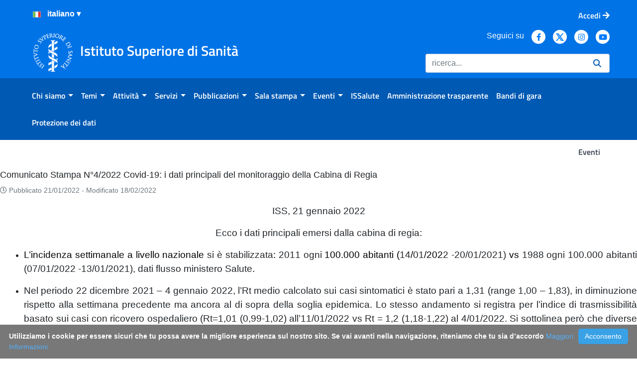

--- FILE ---
content_type: text/html;charset=UTF-8
request_url: https://www.iss.it/eventi?p_p_id=com_liferay_portal_search_web_portlet_SearchPortlet&p_p_lifecycle=0&p_p_state=maximized&p_p_mode=view&_com_liferay_portal_search_web_portlet_SearchPortlet_mvcPath=%2Fview_content.jsp&_com_liferay_portal_search_web_portlet_SearchPortlet_assetEntryId=6602628&_com_liferay_portal_search_web_portlet_SearchPortlet_type=content&p_l_back_url=https%3A%2F%2Fwww.iss.it%2Feventi%3Fp_p_id%3Dcom_liferay_portal_search_web_portlet_SearchPortlet%26p_p_lifecycle%3D0%26p_p_state%3Dmaximized%26p_p_mode%3Dview%26_com_liferay_portal_search_web_portlet_SearchPortlet_redirect%3Dhttps%253A%252F%252Fwww.iss.it%252Feventi%253Fp_p_id%253Dcom_liferay_portal_search_web_portlet_SearchPortlet%2526p_p_lifecycle%253D0%2526p_p_state%253Dnormal%2526p_p_mode%253Dview%26_com_liferay_portal_search_web_portlet_SearchPortlet_cur%3D10%26_com_liferay_portal_search_web_portlet_SearchPortlet_mvcPath%3D%252Fsearch.jsp%26_com_liferay_portal_search_web_portlet_SearchPortlet_assetCategoryIds%3D5616545%26_com_liferay_portal_search_web_portlet_SearchPortlet_keywords%3D25%2Bmaggio%2B2021%26_com_liferay_portal_search_web_portlet_SearchPortlet_formDate%3D1631081036302%26_com_liferay_portal_search_web_portlet_SearchPortlet_scope%3Dthis-site%26_com_liferay_portal_search_web_portlet_SearchPortlet_delta%3D8%26_com_liferay_portal_search_web_portlet_SearchPortlet_category%3D1577565%26_com_liferay_portal_search_web_portlet_SearchPortlet_resetCur%3Dfalse
body_size: 160765
content:
































	
		
			<!DOCTYPE html>























































<html class="ltr" dir="ltr" lang="it-IT">

<head>
	<!--Web Content Seo integration-->
	<!--Open Graph tags
	
	
	<meta property="og:title" content="" />
	<meta property="og:description" content="" />
	<meta property="og:image" content="" />	
	-->

	<title>Eventi - ISS</title>
	<meta content="initial-scale=1.0, width=device-width" name="viewport" />

	<!--favicon-->
	<link rel="apple-touch-icon" href="https://www.iss.it/o/iss/images/apple-touch-icon.png">
 	<link rel="icon" type="image/png" href="https://www.iss.it/o/iss/images/favicon-16x16.png" sizes="16x16">
 	<link rel="icon" type="image/png" href="https://www.iss.it/o/iss/images/favicon-32x32.png" sizes="32x32">
 	<link rel="icon" type="image/png" href="https://www.iss.it/o/iss/images/favicon-96x96.png" sizes="96x96">
	<link rel="shortcut icon" href="https://www.iss.it/o/iss/images/favicon.ico">

	<link href="https://www.iss.it/o/iss/css/fontawesome/css/all.css" rel="stylesheet">































<meta content="text/html; charset=UTF-8" http-equiv="content-type" />












<script type="importmap">{"imports":{"react-dom":"/o/frontend-js-react-web/__liferay__/exports/react-dom.js","@clayui/breadcrumb":"/o/frontend-taglib-clay/__liferay__/exports/@clayui$breadcrumb.js","@clayui/charts":"/o/frontend-taglib-clay/__liferay__/exports/@clayui$charts.js","@clayui/empty-state":"/o/frontend-taglib-clay/__liferay__/exports/@clayui$empty-state.js","react":"/o/frontend-js-react-web/__liferay__/exports/react.js","react-dom-16":"/o/frontend-js-react-web/__liferay__/exports/react-dom-16.js","@clayui/navigation-bar":"/o/frontend-taglib-clay/__liferay__/exports/@clayui$navigation-bar.js","@clayui/icon":"/o/frontend-taglib-clay/__liferay__/exports/@clayui$icon.js","@clayui/table":"/o/frontend-taglib-clay/__liferay__/exports/@clayui$table.js","@clayui/slider":"/o/frontend-taglib-clay/__liferay__/exports/@clayui$slider.js","@clayui/multi-select":"/o/frontend-taglib-clay/__liferay__/exports/@clayui$multi-select.js","@clayui/nav":"/o/frontend-taglib-clay/__liferay__/exports/@clayui$nav.js","@clayui/provider":"/o/frontend-taglib-clay/__liferay__/exports/@clayui$provider.js","@clayui/panel":"/o/frontend-taglib-clay/__liferay__/exports/@clayui$panel.js","@clayui/list":"/o/frontend-taglib-clay/__liferay__/exports/@clayui$list.js","@clayui/date-picker":"/o/frontend-taglib-clay/__liferay__/exports/@clayui$date-picker.js","@clayui/label":"/o/frontend-taglib-clay/__liferay__/exports/@clayui$label.js","@liferay/frontend-js-api/data-set":"/o/frontend-js-dependencies-web/__liferay__/exports/@liferay$js-api$data-set.js","@clayui/core":"/o/frontend-taglib-clay/__liferay__/exports/@clayui$core.js","@clayui/pagination-bar":"/o/frontend-taglib-clay/__liferay__/exports/@clayui$pagination-bar.js","@clayui/layout":"/o/frontend-taglib-clay/__liferay__/exports/@clayui$layout.js","@clayui/multi-step-nav":"/o/frontend-taglib-clay/__liferay__/exports/@clayui$multi-step-nav.js","@liferay/frontend-js-api":"/o/frontend-js-dependencies-web/__liferay__/exports/@liferay$js-api.js","@clayui/toolbar":"/o/frontend-taglib-clay/__liferay__/exports/@clayui$toolbar.js","@clayui/badge":"/o/frontend-taglib-clay/__liferay__/exports/@clayui$badge.js","react-dom-18":"/o/frontend-js-react-web/__liferay__/exports/react-dom-18.js","@clayui/link":"/o/frontend-taglib-clay/__liferay__/exports/@clayui$link.js","@clayui/card":"/o/frontend-taglib-clay/__liferay__/exports/@clayui$card.js","@clayui/tooltip":"/o/frontend-taglib-clay/__liferay__/exports/@clayui$tooltip.js","@clayui/button":"/o/frontend-taglib-clay/__liferay__/exports/@clayui$button.js","@clayui/tabs":"/o/frontend-taglib-clay/__liferay__/exports/@clayui$tabs.js","@clayui/sticker":"/o/frontend-taglib-clay/__liferay__/exports/@clayui$sticker.js","@clayui/form":"/o/frontend-taglib-clay/__liferay__/exports/@clayui$form.js","@clayui/popover":"/o/frontend-taglib-clay/__liferay__/exports/@clayui$popover.js","@clayui/shared":"/o/frontend-taglib-clay/__liferay__/exports/@clayui$shared.js","@clayui/localized-input":"/o/frontend-taglib-clay/__liferay__/exports/@clayui$localized-input.js","@clayui/modal":"/o/frontend-taglib-clay/__liferay__/exports/@clayui$modal.js","@clayui/color-picker":"/o/frontend-taglib-clay/__liferay__/exports/@clayui$color-picker.js","@clayui/pagination":"/o/frontend-taglib-clay/__liferay__/exports/@clayui$pagination.js","@clayui/autocomplete":"/o/frontend-taglib-clay/__liferay__/exports/@clayui$autocomplete.js","@clayui/management-toolbar":"/o/frontend-taglib-clay/__liferay__/exports/@clayui$management-toolbar.js","@clayui/time-picker":"/o/frontend-taglib-clay/__liferay__/exports/@clayui$time-picker.js","@clayui/upper-toolbar":"/o/frontend-taglib-clay/__liferay__/exports/@clayui$upper-toolbar.js","@clayui/loading-indicator":"/o/frontend-taglib-clay/__liferay__/exports/@clayui$loading-indicator.js","@clayui/drop-down":"/o/frontend-taglib-clay/__liferay__/exports/@clayui$drop-down.js","@clayui/data-provider":"/o/frontend-taglib-clay/__liferay__/exports/@clayui$data-provider.js","@liferay/language/":"/o/js/language/","@clayui/css":"/o/frontend-taglib-clay/__liferay__/exports/@clayui$css.js","@clayui/alert":"/o/frontend-taglib-clay/__liferay__/exports/@clayui$alert.js","@clayui/progress-bar":"/o/frontend-taglib-clay/__liferay__/exports/@clayui$progress-bar.js","react-16":"/o/frontend-js-react-web/__liferay__/exports/react-16.js","react-18":"/o/frontend-js-react-web/__liferay__/exports/react-18.js"},"scopes":{}}</script><script data-senna-track="temporary">var Liferay = window.Liferay || {};Liferay.Icons = Liferay.Icons || {};Liferay.Icons.controlPanelSpritemap = 'https://www.iss.it/o/admin-theme/images/clay/icons.svg'; Liferay.Icons.spritemap = 'https://www.iss.it/o/iss/images/clay/icons.svg';</script>
<script data-senna-track="permanent" src="/o/frontend-js-lodash-web/lodash/lodash.js?&mac=xGv7kRzu5bFxjcsHasZrdo3N0+I=&browserId=chrome&languageId=it_IT&minifierType=js" type="text/javascript"></script>
<script data-senna-track="permanent" src="/o/frontend-js-lodash-web/lodash/util.js?&mac=1z8FTudYeGPp7+ZPj8EsBeGth9c=&browserId=chrome&languageId=it_IT&minifierType=js" type="text/javascript"></script>
<script data-senna-track="permanent" src="/combo?browserId=chrome&minifierType=js&languageId=it_IT&t=1768890254601&/o/frontend-js-jquery-web/jquery/jquery.min.js&/o/frontend-js-jquery-web/jquery/init.js&/o/frontend-js-jquery-web/jquery/ajax.js&/o/frontend-js-jquery-web/jquery/bootstrap.bundle.min.js&/o/frontend-js-jquery-web/jquery/collapsible_search.js&/o/frontend-js-jquery-web/jquery/fm.js&/o/frontend-js-jquery-web/jquery/form.js&/o/frontend-js-jquery-web/jquery/popper.min.js&/o/frontend-js-jquery-web/jquery/side_navigation.js" type="text/javascript"></script>
<script data-senna-track="permanent" type="text/javascript">window.Liferay = window.Liferay || {}; window.Liferay.CSP = {nonce: ''};</script>
<link data-senna-track="temporary" href="https://www.iss.it/eventi" rel="canonical" />
<link data-senna-track="temporary" href="https://www.iss.it/eventi" hreflang="it-IT" rel="alternate" />
<link data-senna-track="temporary" href="https://www.iss.it/en/eventi" hreflang="en-US" rel="alternate" />
<link data-senna-track="temporary" href="https://www.iss.it/eventi" hreflang="x-default" rel="alternate" />

<meta property="og:locale" content="it_IT">
<meta property="og:locale:alternate" content="it_IT">
<meta property="og:locale:alternate" content="en_US">
<meta property="og:site_name" content="ISS">
<meta property="og:title" content="Eventi - ISS">
<meta property="og:type" content="website">
<meta property="og:url" content="https://www.iss.it/eventi">
<meta property="og:image" content="https://www.iss.it/documents/20126/0/iss-logo.png/c6fd8c7d-33a7-3250-388a-28be8e70bf98?version=1.0&amp;t=1643123598996&amp;imagePreview=1">
<meta property="og:image:alt" content="Istituto Superiore di Sanità logo">
<meta property="og:image:type" content="image/png">
<meta property="og:image:url" content="https://www.iss.it/documents/20126/0/iss-logo.png/c6fd8c7d-33a7-3250-388a-28be8e70bf98?version=1.0&amp;t=1643123598996&amp;imagePreview=1">


<link href="https://www.iss.it/o/iss/images/favicon.ico" rel="apple-touch-icon" />
<link href="https://www.iss.it/o/iss/images/favicon.ico" rel="icon" />



<link class="lfr-css-file" data-senna-track="temporary" href="https://www.iss.it/o/iss/css/clay.css?browserId=chrome&amp;themeId=iss74_WAR_iss&amp;minifierType=css&amp;languageId=it_IT&amp;t=1768491806000" id="liferayAUICSS" rel="stylesheet" type="text/css" />









	<link href="/combo?browserId=chrome&amp;minifierType=css&amp;themeId=iss74_WAR_iss&amp;languageId=it_IT&amp;com_liferay_journal_content_web_portlet_JournalContentPortlet_INSTANCE_PRoYNVdMoQqF:%2Fo%2Fjournal-content-web%2Fcss%2Fmain.css&amp;com_liferay_portal_search_web_portlet_SearchPortlet:%2Fo%2Fportal-search-web%2Fcss%2Fmain.css&amp;com_liferay_product_navigation_product_menu_web_portlet_ProductMenuPortlet:%2Fo%2Fproduct-navigation-product-menu-web%2Fcss%2Fmain.css&amp;com_liferay_product_navigation_user_personal_bar_web_portlet_ProductNavigationUserPersonalBarPortlet:%2Fo%2Fproduct-navigation-user-personal-bar-web%2Fcss%2Fmain.css&amp;com_liferay_site_navigation_menu_web_portlet_SiteNavigationMenuPortlet:%2Fo%2Fsite-navigation-menu-web%2Fcss%2Fmain.css&amp;t=1768491806000" rel="stylesheet" type="text/css"
 data-senna-track="temporary" id="b6606fa8" />








<script type="text/javascript" data-senna-track="temporary">
	// <![CDATA[
		var Liferay = Liferay || {};

		Liferay.Browser = {
			acceptsGzip: function () {
				return true;
			},

			

			getMajorVersion: function () {
				return 131.0;
			},

			getRevision: function () {
				return '537.36';
			},
			getVersion: function () {
				return '131.0';
			},

			

			isAir: function () {
				return false;
			},
			isChrome: function () {
				return true;
			},
			isEdge: function () {
				return false;
			},
			isFirefox: function () {
				return false;
			},
			isGecko: function () {
				return true;
			},
			isIe: function () {
				return false;
			},
			isIphone: function () {
				return false;
			},
			isLinux: function () {
				return false;
			},
			isMac: function () {
				return true;
			},
			isMobile: function () {
				return false;
			},
			isMozilla: function () {
				return false;
			},
			isOpera: function () {
				return false;
			},
			isRtf: function () {
				return true;
			},
			isSafari: function () {
				return true;
			},
			isSun: function () {
				return false;
			},
			isWebKit: function () {
				return true;
			},
			isWindows: function () {
				return false;
			}
		};

		Liferay.Data = Liferay.Data || {};

		Liferay.Data.ICONS_INLINE_SVG = true;

		Liferay.Data.NAV_SELECTOR = '#navigation';

		Liferay.Data.NAV_SELECTOR_MOBILE = '#navigationCollapse';

		Liferay.Data.isCustomizationView = function () {
			return false;
		};

		Liferay.Data.notices = [
			
		];

		(function () {
			var available = {};

			var direction = {};

			

				available['it_IT'] = 'italiano\x20\x28Italia\x29';
				direction['it_IT'] = 'ltr';

			

				available['en_US'] = 'inglese\x20\x28Stati\x20Uniti\x29';
				direction['en_US'] = 'ltr';

			

				available['de_DE'] = 'tedesco\x20\x28Germania\x29';
				direction['de_DE'] = 'ltr';

			

				available['es_ES'] = 'spagnolo\x20\x28Spagna\x29';
				direction['es_ES'] = 'ltr';

			

				available['fr_FR'] = 'francese\x20\x28Francia\x29';
				direction['fr_FR'] = 'ltr';

			

				available['hu_HU'] = 'ungherese\x20\x28Ungheria\x29';
				direction['hu_HU'] = 'ltr';

			

				available['nl_BE'] = 'olandese\x20\x28Belgio\x29';
				direction['nl_BE'] = 'ltr';

			

				available['sl_SI'] = 'sloveno\x20\x28Slovenia\x29';
				direction['sl_SI'] = 'ltr';

			

				available['cs_CZ'] = 'ceco\x20\x28Cechia\x29';
				direction['cs_CZ'] = 'ltr';

			

				available['sk_SK'] = 'slovacco\x20\x28Slovacchia\x29';
				direction['sk_SK'] = 'ltr';

			

			let _cache = {};

			if (Liferay && Liferay.Language && Liferay.Language._cache) {
				_cache = Liferay.Language._cache;
			}

			Liferay.Language = {
				_cache,
				available,
				direction,
				get: function(key) {
					let value = Liferay.Language._cache[key];

					if (value === undefined) {
						value = key;
					}

					return value;
				}
			};
		})();

		var featureFlags = {"LPD-10964":false,"LPD-37927":false,"LPD-10889":false,"LPS-193884":false,"LPD-30371":false,"LPD-36719":true,"LPD-11131":true,"LPS-178642":false,"LPS-193005":false,"LPD-31789":false,"LPD-10562":false,"LPD-11212":false,"COMMERCE-8087":false,"LPD-39304":true,"LPD-13311":true,"LRAC-10757":false,"LPD-35941":false,"LPS-180090":false,"LPS-178052":false,"LPD-21414":false,"LPS-185892":false,"LPS-186620":false,"LPD-40533":true,"LPD-40534":true,"LPS-184404":false,"LPD-40530":true,"LPD-20640":false,"LPS-198183":false,"LPD-38869":true,"LPD-35678":false,"LPD-6378":false,"LPS-153714":false,"LPD-11848":false,"LPS-170670":false,"LPD-7822":false,"LPS-169981":false,"LPD-21926":false,"LPS-177027":false,"LPD-37531":false,"LPD-11003":false,"LPD-36446":false,"LPD-39437":false,"LPS-135430":false,"LPD-20556":false,"LPS-134060":false,"LPS-164563":false,"LPD-32050":false,"LPS-122920":false,"LPS-199086":false,"LPD-35128":false,"LPD-10588":false,"LPD-13778":true,"LPD-11313":false,"LPD-6368":false,"LPD-34594":false,"LPS-202104":false,"LPD-19955":false,"LPD-35443":false,"LPD-39967":false,"LPD-11235":false,"LPD-11232":false,"LPS-196935":true,"LPD-43542":false,"LPS-176691":false,"LPS-197909":false,"LPD-29516":false,"COMMERCE-8949":false,"LPD-11228":false,"LPS-153813":false,"LPD-17809":false,"COMMERCE-13024":false,"LPS-165482":false,"LPS-193551":false,"LPS-197477":false,"LPS-174816":false,"LPS-186360":false,"LPD-30204":false,"LPD-32867":false,"LPS-153332":false,"LPD-35013":true,"LPS-179669":false,"LPS-174417":false,"LPD-44091":true,"LPD-31212":false,"LPD-18221":false,"LPS-155284":false,"LRAC-15017":false,"LPD-19870":false,"LPS-200108":false,"LPD-20131":false,"LPS-159643":false,"LPS-129412":false,"LPS-169837":false,"LPD-20379":false};

		Liferay.FeatureFlags = Object.keys(featureFlags).reduce(
			(acc, key) => ({
				...acc, [key]: featureFlags[key] === 'true' || featureFlags[key] === true
			}), {}
		);

		Liferay.PortletKeys = {
			DOCUMENT_LIBRARY: 'com_liferay_document_library_web_portlet_DLPortlet',
			DYNAMIC_DATA_MAPPING: 'com_liferay_dynamic_data_mapping_web_portlet_DDMPortlet',
			ITEM_SELECTOR: 'com_liferay_item_selector_web_portlet_ItemSelectorPortlet'
		};

		Liferay.PropsValues = {
			JAVASCRIPT_SINGLE_PAGE_APPLICATION_TIMEOUT: 0,
			UPLOAD_SERVLET_REQUEST_IMPL_MAX_SIZE: 154857600
		};

		Liferay.ThemeDisplay = {

			

			
				getLayoutId: function () {
					return '615';
				},

				

				getLayoutRelativeControlPanelURL: function () {
					return '/group/guest/~/control_panel/manage?p_p_id=com_liferay_portal_search_web_portlet_SearchPortlet';
				},

				getLayoutRelativeURL: function () {
					return '/eventi';
				},
				getLayoutURL: function () {
					return 'https://www.iss.it/eventi';
				},
				getParentLayoutId: function () {
					return '0';
				},
				isControlPanel: function () {
					return false;
				},
				isPrivateLayout: function () {
					return 'false';
				},
				isVirtualLayout: function () {
					return false;
				},
			

			getBCP47LanguageId: function () {
				return 'it-IT';
			},
			getCanonicalURL: function () {

				

				return 'https\x3a\x2f\x2fwww\x2eiss\x2eit\x2feventi';
			},
			getCDNBaseURL: function () {
				return 'https://www.iss.it';
			},
			getCDNDynamicResourcesHost: function () {
				return '';
			},
			getCDNHost: function () {
				return '';
			},
			getCompanyGroupId: function () {
				return '20135';
			},
			getCompanyId: function () {
				return '20099';
			},
			getDefaultLanguageId: function () {
				return 'it_IT';
			},
			getDoAsUserIdEncoded: function () {
				return '';
			},
			getLanguageId: function () {
				return 'it_IT';
			},
			getParentGroupId: function () {
				return '20126';
			},
			getPathContext: function () {
				return '';
			},
			getPathImage: function () {
				return '/image';
			},
			getPathJavaScript: function () {
				return '/o/frontend-js-web';
			},
			getPathMain: function () {
				return '/c';
			},
			getPathThemeImages: function () {
				return 'https://www.iss.it/o/iss/images';
			},
			getPathThemeRoot: function () {
				return '/o/iss';
			},
			getPlid: function () {
				return '5375933';
			},
			getPortalURL: function () {
				return 'https://www.iss.it';
			},
			getRealUserId: function () {
				return '20103';
			},
			getRemoteAddr: function () {
				return '172.16.1.243';
			},
			getRemoteHost: function () {
				return '172.16.1.243';
			},
			getScopeGroupId: function () {
				return '20126';
			},
			getScopeGroupIdOrLiveGroupId: function () {
				return '20126';
			},
			getSessionId: function () {
				return '';
			},
			getSiteAdminURL: function () {
				return 'https://www.iss.it/group/guest/~/control_panel/manage?p_p_lifecycle=0&p_p_state=maximized&p_p_mode=view';
			},
			getSiteGroupId: function () {
				return '20126';
			},
			getTimeZone: function() {
				return 'Europe/Paris';
			},
			getURLControlPanel: function() {
				return '/group/control_panel?refererPlid=5375933';
			},
			getURLHome: function () {
				return 'https\x3a\x2f\x2fwww\x2eiss\x2eit\x2fweb\x2fguest';
			},
			getUserEmailAddress: function () {
				return '';
			},
			getUserId: function () {
				return '20103';
			},
			getUserName: function () {
				return '';
			},
			isAddSessionIdToURL: function () {
				return false;
			},
			isImpersonated: function () {
				return false;
			},
			isSignedIn: function () {
				return false;
			},

			isStagedPortlet: function () {
				
					
						return true;
					
					
			},

			isStateExclusive: function () {
				return false;
			},
			isStateMaximized: function () {
				return true;
			},
			isStatePopUp: function () {
				return false;
			}
		};

		var themeDisplay = Liferay.ThemeDisplay;

		Liferay.AUI = {

			

			getCombine: function () {
				return true;
			},
			getComboPath: function () {
				return '/combo/?browserId=chrome&minifierType=&languageId=it_IT&t=1739913700921&';
			},
			getDateFormat: function () {
				return '%d/%m/%Y';
			},
			getEditorCKEditorPath: function () {
				return '/o/frontend-editor-ckeditor-web';
			},
			getFilter: function () {
				var filter = 'raw';

				
					
						filter = 'min';
					
					

				return filter;
			},
			getFilterConfig: function () {
				var instance = this;

				var filterConfig = null;

				if (!instance.getCombine()) {
					filterConfig = {
						replaceStr: '.js' + instance.getStaticResourceURLParams(),
						searchExp: '\\.js$'
					};
				}

				return filterConfig;
			},
			getJavaScriptRootPath: function () {
				return '/o/frontend-js-web';
			},
			getPortletRootPath: function () {
				return '/html/portlet';
			},
			getStaticResourceURLParams: function () {
				return '?browserId=chrome&minifierType=&languageId=it_IT&t=1739913700921';
			}
		};

		Liferay.authToken = 'aRdezcoj';

		

		Liferay.currentURL = '\x2feventi\x3fp_p_id\x3dcom_liferay_portal_search_web_portlet_SearchPortlet\x26p_p_lifecycle\x3d0\x26p_p_state\x3dmaximized\x26p_p_mode\x3dview\x26_com_liferay_portal_search_web_portlet_SearchPortlet_mvcPath\x3d\x252Fview_content\x2ejsp\x26_com_liferay_portal_search_web_portlet_SearchPortlet_assetEntryId\x3d6602628\x26_com_liferay_portal_search_web_portlet_SearchPortlet_type\x3dcontent\x26p_l_back_url\x3dhttps\x253A\x252F\x252Fwww\x2eiss\x2eit\x252Feventi\x253Fp_p_id\x253Dcom_liferay_portal_search_web_portlet_SearchPortlet\x2526p_p_lifecycle\x253D0\x2526p_p_state\x253Dmaximized\x2526p_p_mode\x253Dview\x2526_com_liferay_portal_search_web_portlet_SearchPortlet_redirect\x253Dhttps\x25253A\x25252F\x25252Fwww\x2eiss\x2eit\x25252Feventi\x25253Fp_p_id\x25253Dcom_liferay_portal_search_web_portlet_SearchPortlet\x252526p_p_lifecycle\x25253D0\x252526p_p_state\x25253Dnormal\x252526p_p_mode\x25253Dview\x2526_com_liferay_portal_search_web_portlet_SearchPortlet_cur\x253D10\x2526_com_liferay_portal_search_web_portlet_SearchPortlet_mvcPath\x253D\x25252Fsearch\x2ejsp\x2526_com_liferay_portal_search_web_portlet_SearchPortlet_assetCategoryIds\x253D5616545\x2526_com_liferay_portal_search_web_portlet_SearchPortlet_keywords\x253D25\x252Bmaggio\x252B2021\x2526_com_liferay_portal_search_web_portlet_SearchPortlet_formDate\x253D1631081036302\x2526_com_liferay_portal_search_web_portlet_SearchPortlet_scope\x253Dthis-site\x2526_com_liferay_portal_search_web_portlet_SearchPortlet_delta\x253D8\x2526_com_liferay_portal_search_web_portlet_SearchPortlet_category\x253D1577565\x2526_com_liferay_portal_search_web_portlet_SearchPortlet_resetCur\x253Dfalse';
		Liferay.currentURLEncoded = '\x252Feventi\x253Fp_p_id\x253Dcom_liferay_portal_search_web_portlet_SearchPortlet\x2526p_p_lifecycle\x253D0\x2526p_p_state\x253Dmaximized\x2526p_p_mode\x253Dview\x2526_com_liferay_portal_search_web_portlet_SearchPortlet_mvcPath\x253D\x25252Fview_content\x2ejsp\x2526_com_liferay_portal_search_web_portlet_SearchPortlet_assetEntryId\x253D6602628\x2526_com_liferay_portal_search_web_portlet_SearchPortlet_type\x253Dcontent\x2526p_l_back_url\x253Dhttps\x25253A\x25252F\x25252Fwww\x2eiss\x2eit\x25252Feventi\x25253Fp_p_id\x25253Dcom_liferay_portal_search_web_portlet_SearchPortlet\x252526p_p_lifecycle\x25253D0\x252526p_p_state\x25253Dmaximized\x252526p_p_mode\x25253Dview\x252526_com_liferay_portal_search_web_portlet_SearchPortlet_redirect\x25253Dhttps\x2525253A\x2525252F\x2525252Fwww\x2eiss\x2eit\x2525252Feventi\x2525253Fp_p_id\x2525253Dcom_liferay_portal_search_web_portlet_SearchPortlet\x25252526p_p_lifecycle\x2525253D0\x25252526p_p_state\x2525253Dnormal\x25252526p_p_mode\x2525253Dview\x252526_com_liferay_portal_search_web_portlet_SearchPortlet_cur\x25253D10\x252526_com_liferay_portal_search_web_portlet_SearchPortlet_mvcPath\x25253D\x2525252Fsearch\x2ejsp\x252526_com_liferay_portal_search_web_portlet_SearchPortlet_assetCategoryIds\x25253D5616545\x252526_com_liferay_portal_search_web_portlet_SearchPortlet_keywords\x25253D25\x25252Bmaggio\x25252B2021\x252526_com_liferay_portal_search_web_portlet_SearchPortlet_formDate\x25253D1631081036302\x252526_com_liferay_portal_search_web_portlet_SearchPortlet_scope\x25253Dthis-site\x252526_com_liferay_portal_search_web_portlet_SearchPortlet_delta\x25253D8\x252526_com_liferay_portal_search_web_portlet_SearchPortlet_category\x25253D1577565\x252526_com_liferay_portal_search_web_portlet_SearchPortlet_resetCur\x25253Dfalse';
	// ]]>
</script>

<script data-senna-track="temporary" type="text/javascript">window.__CONFIG__= {basePath: '',combine: true, defaultURLParams: null, explainResolutions: false, exposeGlobal: false, logLevel: 'warn', moduleType: 'module', namespace:'Liferay', nonce: '', reportMismatchedAnonymousModules: 'warn', resolvePath: '/o/js_resolve_modules', url: '/combo/?browserId=chrome&minifierType=js&languageId=it_IT&t=1739913700921&', waitTimeout: 60000};</script><script data-senna-track="permanent" src="/o/frontend-js-loader-modules-extender/loader.js?&mac=9WaMmhziBCkScHZwrrVcOR7VZF4=&browserId=chrome&languageId=it_IT&minifierType=js" type="text/javascript"></script><script data-senna-track="permanent" src="/combo?browserId=chrome&minifierType=js&languageId=it_IT&t=1739913700921&/o/frontend-js-aui-web/aui/aui/aui-min.js&/o/frontend-js-aui-web/liferay/modules.js&/o/frontend-js-aui-web/liferay/aui_sandbox.js&/o/frontend-js-aui-web/aui/attribute-base/attribute-base-min.js&/o/frontend-js-aui-web/aui/attribute-complex/attribute-complex-min.js&/o/frontend-js-aui-web/aui/attribute-core/attribute-core-min.js&/o/frontend-js-aui-web/aui/attribute-observable/attribute-observable-min.js&/o/frontend-js-aui-web/aui/attribute-extras/attribute-extras-min.js&/o/frontend-js-aui-web/aui/event-custom-base/event-custom-base-min.js&/o/frontend-js-aui-web/aui/event-custom-complex/event-custom-complex-min.js&/o/frontend-js-aui-web/aui/oop/oop-min.js&/o/frontend-js-aui-web/aui/aui-base-lang/aui-base-lang-min.js&/o/frontend-js-aui-web/liferay/dependency.js&/o/frontend-js-aui-web/liferay/util.js&/o/frontend-js-aui-web/aui/aui-base-html5-shiv/aui-base-html5-shiv-min.js&/o/frontend-js-aui-web/aui/arraylist-add/arraylist-add-min.js&/o/frontend-js-aui-web/aui/arraylist-filter/arraylist-filter-min.js&/o/frontend-js-aui-web/aui/arraylist/arraylist-min.js&/o/frontend-js-aui-web/aui/array-extras/array-extras-min.js&/o/frontend-js-aui-web/aui/array-invoke/array-invoke-min.js&/o/frontend-js-aui-web/aui/base-base/base-base-min.js&/o/frontend-js-aui-web/aui/base-pluginhost/base-pluginhost-min.js&/o/frontend-js-aui-web/aui/classnamemanager/classnamemanager-min.js&/o/frontend-js-aui-web/aui/datatype-xml-format/datatype-xml-format-min.js&/o/frontend-js-aui-web/aui/datatype-xml-parse/datatype-xml-parse-min.js&/o/frontend-js-aui-web/aui/dom-base/dom-base-min.js&/o/frontend-js-aui-web/aui/dom-core/dom-core-min.js&/o/frontend-js-aui-web/aui/dom-screen/dom-screen-min.js&/o/frontend-js-aui-web/aui/dom-style/dom-style-min.js&/o/frontend-js-aui-web/aui/event-base/event-base-min.js&/o/frontend-js-aui-web/aui/event-delegate/event-delegate-min.js&/o/frontend-js-aui-web/aui/event-focus/event-focus-min.js" type="text/javascript"></script>
<script data-senna-track="permanent" src="/combo?browserId=chrome&minifierType=js&languageId=it_IT&t=1739913700921&/o/frontend-js-aui-web/aui/event-hover/event-hover-min.js&/o/frontend-js-aui-web/aui/event-key/event-key-min.js&/o/frontend-js-aui-web/aui/event-mouseenter/event-mouseenter-min.js&/o/frontend-js-aui-web/aui/event-mousewheel/event-mousewheel-min.js&/o/frontend-js-aui-web/aui/event-outside/event-outside-min.js&/o/frontend-js-aui-web/aui/event-resize/event-resize-min.js&/o/frontend-js-aui-web/aui/event-simulate/event-simulate-min.js&/o/frontend-js-aui-web/aui/event-synthetic/event-synthetic-min.js&/o/frontend-js-aui-web/aui/intl/intl-min.js&/o/frontend-js-aui-web/aui/io-base/io-base-min.js&/o/frontend-js-aui-web/aui/io-form/io-form-min.js&/o/frontend-js-aui-web/aui/io-queue/io-queue-min.js&/o/frontend-js-aui-web/aui/io-upload-iframe/io-upload-iframe-min.js&/o/frontend-js-aui-web/aui/io-xdr/io-xdr-min.js&/o/frontend-js-aui-web/aui/json-parse/json-parse-min.js&/o/frontend-js-aui-web/aui/json-stringify/json-stringify-min.js&/o/frontend-js-aui-web/aui/node-base/node-base-min.js&/o/frontend-js-aui-web/aui/node-core/node-core-min.js&/o/frontend-js-aui-web/aui/node-event-delegate/node-event-delegate-min.js&/o/frontend-js-aui-web/aui/node-event-simulate/node-event-simulate-min.js&/o/frontend-js-aui-web/aui/node-focusmanager/node-focusmanager-min.js&/o/frontend-js-aui-web/aui/node-pluginhost/node-pluginhost-min.js&/o/frontend-js-aui-web/aui/node-screen/node-screen-min.js&/o/frontend-js-aui-web/aui/node-style/node-style-min.js&/o/frontend-js-aui-web/aui/plugin/plugin-min.js&/o/frontend-js-aui-web/aui/pluginhost-base/pluginhost-base-min.js&/o/frontend-js-aui-web/aui/pluginhost-config/pluginhost-config-min.js&/o/frontend-js-aui-web/aui/querystring-stringify-simple/querystring-stringify-simple-min.js&/o/frontend-js-aui-web/aui/queue-promote/queue-promote-min.js&/o/frontend-js-aui-web/aui/selector-css2/selector-css2-min.js&/o/frontend-js-aui-web/aui/selector-css3/selector-css3-min.js" type="text/javascript"></script>
<script data-senna-track="permanent" src="/combo?browserId=chrome&minifierType=js&languageId=it_IT&t=1739913700921&/o/frontend-js-aui-web/aui/selector-native/selector-native-min.js&/o/frontend-js-aui-web/aui/selector/selector-min.js&/o/frontend-js-aui-web/aui/widget-base/widget-base-min.js&/o/frontend-js-aui-web/aui/widget-htmlparser/widget-htmlparser-min.js&/o/frontend-js-aui-web/aui/widget-skin/widget-skin-min.js&/o/frontend-js-aui-web/aui/widget-uievents/widget-uievents-min.js&/o/frontend-js-aui-web/aui/yui-throttle/yui-throttle-min.js&/o/frontend-js-aui-web/aui/aui-base-core/aui-base-core-min.js&/o/frontend-js-aui-web/aui/aui-classnamemanager/aui-classnamemanager-min.js&/o/frontend-js-aui-web/aui/aui-component/aui-component-min.js&/o/frontend-js-aui-web/aui/aui-debounce/aui-debounce-min.js&/o/frontend-js-aui-web/aui/aui-delayed-task-deprecated/aui-delayed-task-deprecated-min.js&/o/frontend-js-aui-web/aui/aui-event-base/aui-event-base-min.js&/o/frontend-js-aui-web/aui/aui-event-input/aui-event-input-min.js&/o/frontend-js-aui-web/aui/aui-form-validator/aui-form-validator-min.js&/o/frontend-js-aui-web/aui/aui-node-base/aui-node-base-min.js&/o/frontend-js-aui-web/aui/aui-node-html5/aui-node-html5-min.js&/o/frontend-js-aui-web/aui/aui-selector/aui-selector-min.js&/o/frontend-js-aui-web/aui/aui-timer/aui-timer-min.js&/o/frontend-js-aui-web/liferay/form.js&/o/frontend-js-aui-web/liferay/icon.js&/o/frontend-js-aui-web/liferay/menu.js&/o/frontend-js-aui-web/aui/async-queue/async-queue-min.js&/o/frontend-js-aui-web/aui/base-build/base-build-min.js&/o/frontend-js-aui-web/aui/cookie/cookie-min.js&/o/frontend-js-aui-web/aui/event-touch/event-touch-min.js&/o/frontend-js-aui-web/aui/overlay/overlay-min.js&/o/frontend-js-aui-web/aui/querystring-stringify/querystring-stringify-min.js&/o/frontend-js-aui-web/aui/widget-child/widget-child-min.js&/o/frontend-js-aui-web/aui/widget-position-align/widget-position-align-min.js&/o/frontend-js-aui-web/aui/widget-position-constrain/widget-position-constrain-min.js" type="text/javascript"></script>
<script data-senna-track="permanent" src="/combo?browserId=chrome&minifierType=js&languageId=it_IT&t=1739913700921&/o/frontend-js-aui-web/aui/widget-position/widget-position-min.js&/o/frontend-js-aui-web/aui/widget-stack/widget-stack-min.js&/o/frontend-js-aui-web/aui/widget-stdmod/widget-stdmod-min.js&/o/frontend-js-aui-web/aui/aui-aria/aui-aria-min.js&/o/frontend-js-aui-web/aui/aui-io-plugin-deprecated/aui-io-plugin-deprecated-min.js&/o/frontend-js-aui-web/aui/aui-io-request/aui-io-request-min.js&/o/frontend-js-aui-web/aui/aui-loading-mask-deprecated/aui-loading-mask-deprecated-min.js&/o/frontend-js-aui-web/aui/aui-overlay-base-deprecated/aui-overlay-base-deprecated-min.js&/o/frontend-js-aui-web/aui/aui-overlay-context-deprecated/aui-overlay-context-deprecated-min.js&/o/frontend-js-aui-web/aui/aui-overlay-manager-deprecated/aui-overlay-manager-deprecated-min.js&/o/frontend-js-aui-web/aui/aui-overlay-mask-deprecated/aui-overlay-mask-deprecated-min.js&/o/frontend-js-aui-web/aui/aui-parse-content/aui-parse-content-min.js&/o/frontend-js-aui-web/liferay/session.js&/o/frontend-js-aui-web/liferay/deprecated.js&/o/frontend-js-web/liferay/dom_task_runner.js&/o/frontend-js-web/liferay/events.js&/o/frontend-js-web/liferay/lazy_load.js&/o/frontend-js-web/liferay/liferay.js&/o/frontend-js-web/liferay/global.bundle.js&/o/frontend-js-web/liferay/portlet.js&/o/frontend-js-web/liferay/workflow.js&/o/oauth2-provider-web/js/liferay.js" type="text/javascript"></script>
<script data-senna-track="temporary" type="text/javascript">window.Liferay = Liferay || {}; window.Liferay.OAuth2 = {getAuthorizeURL: function() {return 'https://www.iss.it/o/oauth2/authorize';}, getBuiltInRedirectURL: function() {return 'https://www.iss.it/o/oauth2/redirect';}, getIntrospectURL: function() { return 'https://www.iss.it/o/oauth2/introspect';}, getTokenURL: function() {return 'https://www.iss.it/o/oauth2/token';}, getUserAgentApplication: function(externalReferenceCode) {return Liferay.OAuth2._userAgentApplications[externalReferenceCode];}, _userAgentApplications: {}}</script><script data-senna-track="temporary" type="text/javascript">try {var MODULE_MAIN='dynamic-data-mapping-web@5.0.115/index';var MODULE_PATH='/o/dynamic-data-mapping-web';/**
 * SPDX-FileCopyrightText: (c) 2000 Liferay, Inc. https://liferay.com
 * SPDX-License-Identifier: LGPL-2.1-or-later OR LicenseRef-Liferay-DXP-EULA-2.0.0-2023-06
 */

(function () {
	const LiferayAUI = Liferay.AUI;

	AUI().applyConfig({
		groups: {
			ddm: {
				base: MODULE_PATH + '/js/legacy/',
				combine: Liferay.AUI.getCombine(),
				filter: LiferayAUI.getFilterConfig(),
				modules: {
					'liferay-ddm-form': {
						path: 'ddm_form.js',
						requires: [
							'aui-base',
							'aui-datatable',
							'aui-datatype',
							'aui-image-viewer',
							'aui-parse-content',
							'aui-set',
							'aui-sortable-list',
							'json',
							'liferay-form',
							'liferay-map-base',
							'liferay-translation-manager',
							'liferay-util-window',
						],
					},
					'liferay-portlet-dynamic-data-mapping': {
						condition: {
							trigger: 'liferay-document-library',
						},
						path: 'main.js',
						requires: [
							'arraysort',
							'aui-form-builder-deprecated',
							'aui-form-validator',
							'aui-map',
							'aui-text-unicode',
							'json',
							'liferay-menu',
							'liferay-translation-manager',
							'liferay-util-window',
							'text',
						],
					},
					'liferay-portlet-dynamic-data-mapping-custom-fields': {
						condition: {
							trigger: 'liferay-document-library',
						},
						path: 'custom_fields.js',
						requires: ['liferay-portlet-dynamic-data-mapping'],
					},
				},
				root: MODULE_PATH + '/js/legacy/',
			},
		},
	});
})();
} catch(error) {console.error(error);}try {var MODULE_MAIN='frontend-editor-alloyeditor-web@5.0.56/index';var MODULE_PATH='/o/frontend-editor-alloyeditor-web';/**
 * SPDX-FileCopyrightText: (c) 2000 Liferay, Inc. https://liferay.com
 * SPDX-License-Identifier: LGPL-2.1-or-later OR LicenseRef-Liferay-DXP-EULA-2.0.0-2023-06
 */

(function () {
	AUI().applyConfig({
		groups: {
			alloyeditor: {
				base: MODULE_PATH + '/js/legacy/',
				combine: Liferay.AUI.getCombine(),
				filter: Liferay.AUI.getFilterConfig(),
				modules: {
					'liferay-alloy-editor': {
						path: 'alloyeditor.js',
						requires: [
							'aui-component',
							'liferay-portlet-base',
							'timers',
						],
					},
					'liferay-alloy-editor-source': {
						path: 'alloyeditor_source.js',
						requires: [
							'aui-debounce',
							'liferay-fullscreen-source-editor',
							'liferay-source-editor',
							'plugin',
						],
					},
				},
				root: MODULE_PATH + '/js/legacy/',
			},
		},
	});
})();
} catch(error) {console.error(error);}try {var MODULE_MAIN='exportimport-web@5.0.100/index';var MODULE_PATH='/o/exportimport-web';/**
 * SPDX-FileCopyrightText: (c) 2000 Liferay, Inc. https://liferay.com
 * SPDX-License-Identifier: LGPL-2.1-or-later OR LicenseRef-Liferay-DXP-EULA-2.0.0-2023-06
 */

(function () {
	AUI().applyConfig({
		groups: {
			exportimportweb: {
				base: MODULE_PATH + '/js/legacy/',
				combine: Liferay.AUI.getCombine(),
				filter: Liferay.AUI.getFilterConfig(),
				modules: {
					'liferay-export-import-export-import': {
						path: 'main.js',
						requires: [
							'aui-datatype',
							'aui-dialog-iframe-deprecated',
							'aui-modal',
							'aui-parse-content',
							'aui-toggler',
							'liferay-portlet-base',
							'liferay-util-window',
						],
					},
				},
				root: MODULE_PATH + '/js/legacy/',
			},
		},
	});
})();
} catch(error) {console.error(error);}try {var MODULE_MAIN='staging-processes-web@5.0.65/index';var MODULE_PATH='/o/staging-processes-web';/**
 * SPDX-FileCopyrightText: (c) 2000 Liferay, Inc. https://liferay.com
 * SPDX-License-Identifier: LGPL-2.1-or-later OR LicenseRef-Liferay-DXP-EULA-2.0.0-2023-06
 */

(function () {
	AUI().applyConfig({
		groups: {
			stagingprocessesweb: {
				base: MODULE_PATH + '/js/legacy/',
				combine: Liferay.AUI.getCombine(),
				filter: Liferay.AUI.getFilterConfig(),
				modules: {
					'liferay-staging-processes-export-import': {
						path: 'main.js',
						requires: [
							'aui-datatype',
							'aui-dialog-iframe-deprecated',
							'aui-modal',
							'aui-parse-content',
							'aui-toggler',
							'liferay-portlet-base',
							'liferay-util-window',
						],
					},
				},
				root: MODULE_PATH + '/js/legacy/',
			},
		},
	});
})();
} catch(error) {console.error(error);}try {var MODULE_MAIN='@liferay/frontend-js-react-web@5.0.54/index';var MODULE_PATH='/o/frontend-js-react-web';/**
 * SPDX-FileCopyrightText: (c) 2000 Liferay, Inc. https://liferay.com
 * SPDX-License-Identifier: LGPL-2.1-or-later OR LicenseRef-Liferay-DXP-EULA-2.0.0-2023-06
 */

(function () {
	AUI().applyConfig({
		groups: {
			react: {

				// eslint-disable-next-line
				mainModule: MODULE_MAIN,
			},
		},
	});
})();
} catch(error) {console.error(error);}try {var MODULE_MAIN='@liferay/document-library-web@6.0.198/index';var MODULE_PATH='/o/document-library-web';/**
 * SPDX-FileCopyrightText: (c) 2000 Liferay, Inc. https://liferay.com
 * SPDX-License-Identifier: LGPL-2.1-or-later OR LicenseRef-Liferay-DXP-EULA-2.0.0-2023-06
 */

(function () {
	AUI().applyConfig({
		groups: {
			dl: {
				base: MODULE_PATH + '/js/legacy/',
				combine: Liferay.AUI.getCombine(),
				filter: Liferay.AUI.getFilterConfig(),
				modules: {
					'document-library-upload-component': {
						path: 'DocumentLibraryUpload.js',
						requires: [
							'aui-component',
							'aui-data-set-deprecated',
							'aui-overlay-manager-deprecated',
							'aui-overlay-mask-deprecated',
							'aui-parse-content',
							'aui-progressbar',
							'aui-template-deprecated',
							'liferay-search-container',
							'querystring-parse-simple',
							'uploader',
						],
					},
				},
				root: MODULE_PATH + '/js/legacy/',
			},
		},
	});
})();
} catch(error) {console.error(error);}try {var MODULE_MAIN='portal-search-web@6.0.148/index';var MODULE_PATH='/o/portal-search-web';/**
 * SPDX-FileCopyrightText: (c) 2000 Liferay, Inc. https://liferay.com
 * SPDX-License-Identifier: LGPL-2.1-or-later OR LicenseRef-Liferay-DXP-EULA-2.0.0-2023-06
 */

(function () {
	AUI().applyConfig({
		groups: {
			search: {
				base: MODULE_PATH + '/js/',
				combine: Liferay.AUI.getCombine(),
				filter: Liferay.AUI.getFilterConfig(),
				modules: {
					'liferay-search-custom-range-facet': {
						path: 'custom_range_facet.js',
						requires: ['aui-form-validator'],
					},
				},
				root: MODULE_PATH + '/js/',
			},
		},
	});
})();
} catch(error) {console.error(error);}try {var MODULE_MAIN='calendar-web@5.0.105/index';var MODULE_PATH='/o/calendar-web';/**
 * SPDX-FileCopyrightText: (c) 2000 Liferay, Inc. https://liferay.com
 * SPDX-License-Identifier: LGPL-2.1-or-later OR LicenseRef-Liferay-DXP-EULA-2.0.0-2023-06
 */

(function () {
	AUI().applyConfig({
		groups: {
			calendar: {
				base: MODULE_PATH + '/js/legacy/',
				combine: Liferay.AUI.getCombine(),
				filter: Liferay.AUI.getFilterConfig(),
				modules: {
					'liferay-calendar-a11y': {
						path: 'calendar_a11y.js',
						requires: ['calendar'],
					},
					'liferay-calendar-container': {
						path: 'calendar_container.js',
						requires: [
							'aui-alert',
							'aui-base',
							'aui-component',
							'liferay-portlet-base',
						],
					},
					'liferay-calendar-date-picker-sanitizer': {
						path: 'date_picker_sanitizer.js',
						requires: ['aui-base'],
					},
					'liferay-calendar-interval-selector': {
						path: 'interval_selector.js',
						requires: ['aui-base', 'liferay-portlet-base'],
					},
					'liferay-calendar-interval-selector-scheduler-event-link': {
						path: 'interval_selector_scheduler_event_link.js',
						requires: ['aui-base', 'liferay-portlet-base'],
					},
					'liferay-calendar-list': {
						path: 'calendar_list.js',
						requires: [
							'aui-template-deprecated',
							'liferay-scheduler',
						],
					},
					'liferay-calendar-message-util': {
						path: 'message_util.js',
						requires: ['liferay-util-window'],
					},
					'liferay-calendar-recurrence-converter': {
						path: 'recurrence_converter.js',
						requires: [],
					},
					'liferay-calendar-recurrence-dialog': {
						path: 'recurrence.js',
						requires: [
							'aui-base',
							'liferay-calendar-recurrence-util',
						],
					},
					'liferay-calendar-recurrence-util': {
						path: 'recurrence_util.js',
						requires: ['aui-base', 'liferay-util-window'],
					},
					'liferay-calendar-reminders': {
						path: 'calendar_reminders.js',
						requires: ['aui-base'],
					},
					'liferay-calendar-remote-services': {
						path: 'remote_services.js',
						requires: [
							'aui-base',
							'aui-component',
							'liferay-calendar-util',
							'liferay-portlet-base',
						],
					},
					'liferay-calendar-session-listener': {
						path: 'session_listener.js',
						requires: ['aui-base', 'liferay-scheduler'],
					},
					'liferay-calendar-simple-color-picker': {
						path: 'simple_color_picker.js',
						requires: ['aui-base', 'aui-template-deprecated'],
					},
					'liferay-calendar-simple-menu': {
						path: 'simple_menu.js',
						requires: [
							'aui-base',
							'aui-template-deprecated',
							'event-outside',
							'event-touch',
							'widget-modality',
							'widget-position',
							'widget-position-align',
							'widget-position-constrain',
							'widget-stack',
							'widget-stdmod',
						],
					},
					'liferay-calendar-util': {
						path: 'calendar_util.js',
						requires: [
							'aui-datatype',
							'aui-io',
							'aui-scheduler',
							'aui-toolbar',
							'autocomplete',
							'autocomplete-highlighters',
						],
					},
					'liferay-scheduler': {
						path: 'scheduler.js',
						requires: [
							'async-queue',
							'aui-datatype',
							'aui-scheduler',
							'dd-plugin',
							'liferay-calendar-a11y',
							'liferay-calendar-message-util',
							'liferay-calendar-recurrence-converter',
							'liferay-calendar-recurrence-util',
							'liferay-calendar-util',
							'liferay-scheduler-event-recorder',
							'liferay-scheduler-models',
							'promise',
							'resize-plugin',
						],
					},
					'liferay-scheduler-event-recorder': {
						path: 'scheduler_event_recorder.js',
						requires: [
							'dd-plugin',
							'liferay-calendar-util',
							'resize-plugin',
						],
					},
					'liferay-scheduler-models': {
						path: 'scheduler_models.js',
						requires: [
							'aui-datatype',
							'dd-plugin',
							'liferay-calendar-util',
						],
					},
				},
				root: MODULE_PATH + '/js/legacy/',
			},
		},
	});
})();
} catch(error) {console.error(error);}try {var MODULE_MAIN='@liferay/frontend-js-state-web@1.0.30/index';var MODULE_PATH='/o/frontend-js-state-web';/**
 * SPDX-FileCopyrightText: (c) 2000 Liferay, Inc. https://liferay.com
 * SPDX-License-Identifier: LGPL-2.1-or-later OR LicenseRef-Liferay-DXP-EULA-2.0.0-2023-06
 */

(function () {
	AUI().applyConfig({
		groups: {
			state: {

				// eslint-disable-next-line
				mainModule: MODULE_MAIN,
			},
		},
	});
})();
} catch(error) {console.error(error);}try {var MODULE_MAIN='contacts-web@5.0.65/index';var MODULE_PATH='/o/contacts-web';/**
 * SPDX-FileCopyrightText: (c) 2000 Liferay, Inc. https://liferay.com
 * SPDX-License-Identifier: LGPL-2.1-or-later OR LicenseRef-Liferay-DXP-EULA-2.0.0-2023-06
 */

(function () {
	AUI().applyConfig({
		groups: {
			contactscenter: {
				base: MODULE_PATH + '/js/legacy/',
				combine: Liferay.AUI.getCombine(),
				filter: Liferay.AUI.getFilterConfig(),
				modules: {
					'liferay-contacts-center': {
						path: 'main.js',
						requires: [
							'aui-io-plugin-deprecated',
							'aui-toolbar',
							'autocomplete-base',
							'datasource-io',
							'json-parse',
							'liferay-portlet-base',
							'liferay-util-window',
						],
					},
				},
				root: MODULE_PATH + '/js/legacy/',
			},
		},
	});
})();
} catch(error) {console.error(error);}try {var MODULE_MAIN='frontend-js-components-web@2.0.80/index';var MODULE_PATH='/o/frontend-js-components-web';/**
 * SPDX-FileCopyrightText: (c) 2000 Liferay, Inc. https://liferay.com
 * SPDX-License-Identifier: LGPL-2.1-or-later OR LicenseRef-Liferay-DXP-EULA-2.0.0-2023-06
 */

(function () {
	AUI().applyConfig({
		groups: {
			components: {

				// eslint-disable-next-line
				mainModule: MODULE_MAIN,
			},
		},
	});
})();
} catch(error) {console.error(error);}</script>




<script type="text/javascript" data-senna-track="temporary">
	// <![CDATA[
		
			
				
					Liferay.Portlet.register('com_liferay_portal_search_web_portlet_SearchPortlet');
				
				
		

		
	// ]]>
</script>





	
		

			

			
		
		



	
		

			

			
				<!-- +====( Matomo ISS )===================================================+ -->
<!-- | R | 20250218 1128                                                   | -->
	<script>
		var _paq = window._paq = window._paq || [];
// tracker methods like "setCustomDimension" should be called before "trackPageView"
		_paq.push(['trackPageView']);
		_paq.push(['enableLinkTracking']);
		(function()
		{
<!-- | *** | Matomo ISS                                                    | -->
			var u="https://analytics.iss.it/";
			_paq.push(['setTrackerUrl', u+'matomo.php']);
			_paq.push(['setSiteId', '1']);
<!-- | +++ | 20250218 1128                                                 | -->
<!-- | *** | Matomo WAI - Web Analytics Italia                             | -->
			var secondaryTracker = 'https://ingestion.webanalytics.italia.it/matomo.php';
			var secondaryWebsiteId = '14195';
// Also send all of the tracking data to the new Matomo server
			_paq.push(['addTracker', secondaryTracker, secondaryWebsiteId]);
<!-- | END | 20250218 1128                                                 | -->
			var d=document, g=d.createElement('script'), s=d.getElementsByTagName('script')[0];
			g.async=true; g.src=u+'matomo.js'; s.parentNode.insertBefore(g,s);
		})();
	</script>
<!-- | REND                                                                | -->
<!-- +====( END - Matomo ISS )=============================================+ -->
			
		
	












	



















<link class="lfr-css-file" data-senna-track="temporary" href="https://www.iss.it/o/iss/css/main.css?browserId=chrome&amp;themeId=iss74_WAR_iss&amp;minifierType=css&amp;languageId=it_IT&amp;t=1768491806000" id="liferayThemeCSS" rel="stylesheet" type="text/css" />








	<style data-senna-track="senna" type="text/css">

		

			

		

			

				

					

#p_p_id_com_liferay_journal_content_web_portlet_JournalContentPortlet_INSTANCE_XGZgJ3tuoh4H_ .portlet-content {

}




				

			

		

			

				

					

#p_p_id_com_liferay_journal_content_web_portlet_JournalContentPortlet_INSTANCE_footerportal_ .portlet-content {

}




				

			

		

			

		

			

		

			

				

					

#p_p_id_com_liferay_portal_search_web_portlet_SearchPortlet_ .portlet-content {

}
.taglib-asset-categories-summary{
display:none;
}

#_com_liferay_portal_search_web_portlet_SearchPortlet_keywords::-webkit-input-placeholder::before {
    color:#666;
    content:"Line 1\A Line 2\A Line 3\A" !important;
}



				

			

		

			

		

			

		

			

		

			

				

					

#p_p_id_com_liferay_site_navigation_breadcrumb_web_portlet_SiteNavigationBreadcrumbPortlet_ .portlet-content {

}




				

			

		

			

		

			

		

			

				

					

#p_p_id_com_liferay_site_navigation_site_map_web_portlet_SiteNavigationSiteMapPortlet_INSTANCE_m0HUrxnGgJZ9_ .portlet-content {

}




				

			

		

	</style>


<style data-senna-track="temporary" type="text/css">
</style>
<link data-senna-track="permanent" href="/o/frontend-js-aui-web/alloy_ui.css?&mac=favIEq7hPo8AEd6k+N5OVADEEls=&browserId=chrome&languageId=it_IT&minifierType=css&themeId=iss74_WAR_iss" rel="stylesheet"></link>
<script type="module">
import {init} from '/o/frontend-js-spa-web/__liferay__/index.js';
{
init({"navigationExceptionSelectors":":not([target=\"_blank\"]):not([data-senna-off]):not([data-resource-href]):not([data-cke-saved-href]):not([data-cke-saved-href])","cacheExpirationTime":-1,"clearScreensCache":false,"portletsBlacklist":["com_liferay_login_web_portlet_CreateAccountPortlet","com_liferay_site_navigation_directory_web_portlet_SitesDirectoryPortlet","com_liferay_nested_portlets_web_portlet_NestedPortletsPortlet","com_liferay_questions_web_internal_portlet_QuestionsPortlet","com_liferay_account_admin_web_internal_portlet_AccountUsersRegistrationPortlet","com_liferay_login_web_portlet_ForgotPasswordPortlet","com_liferay_portal_language_override_web_internal_portlet_PLOPortlet","com_liferay_login_web_portlet_LoginPortlet","com_liferay_login_web_portlet_FastLoginPortlet"],"excludedTargetPortlets":["com_liferay_users_admin_web_portlet_UsersAdminPortlet","com_liferay_server_admin_web_portlet_ServerAdminPortlet"],"validStatusCodes":[221,490,494,499,491,492,493,495,220],"debugEnabled":false,"loginRedirect":"","excludedPaths":["/c/document_library","/documents","/image"],"preloadCSS":false,"userNotification":{"message":"Sembra che la richiesta stia impiegando più del previsto.","title":"Oops","timeout":30000},"requestTimeout":0});
}

</script>















<script type="text/javascript" data-senna-track="temporary">
	if (window.Analytics) {
		window._com_liferay_document_library_analytics_isViewFileEntry = false;
	}
</script>







<script type="text/javascript">
Liferay.on(
	'ddmFieldBlur', function(event) {
		if (window.Analytics) {
			Analytics.send(
				'fieldBlurred',
				'Form',
				{
					fieldName: event.fieldName,
					focusDuration: event.focusDuration,
					formId: event.formId,
					formPageTitle: event.formPageTitle,
					page: event.page,
					title: event.title
				}
			);
		}
	}
);

Liferay.on(
	'ddmFieldFocus', function(event) {
		if (window.Analytics) {
			Analytics.send(
				'fieldFocused',
				'Form',
				{
					fieldName: event.fieldName,
					formId: event.formId,
					formPageTitle: event.formPageTitle,
					page: event.page,
					title:event.title
				}
			);
		}
	}
);

Liferay.on(
	'ddmFormPageShow', function(event) {
		if (window.Analytics) {
			Analytics.send(
				'pageViewed',
				'Form',
				{
					formId: event.formId,
					formPageTitle: event.formPageTitle,
					page: event.page,
					title: event.title
				}
			);
		}
	}
);

Liferay.on(
	'ddmFormSubmit', function(event) {
		if (window.Analytics) {
			Analytics.send(
				'formSubmitted',
				'Form',
				{
					formId: event.formId,
					title: event.title
				}
			);
		}
	}
);

Liferay.on(
	'ddmFormView', function(event) {
		if (window.Analytics) {
			Analytics.send(
				'formViewed',
				'Form',
				{
					formId: event.formId,
					title: event.title
				}
			);
		}
	}
);

</script><script>

</script>













	<link href="https://www.iss.it/o/iss/js/glightbox-master/dist/css/glightbox.min.css" rel="stylesheet">
	<script src="https://www.iss.it/o/iss/js/glightbox-master/dist/js/glightbox.min.js"></script>

</head>

<body class="chrome controls-visible  yui3-skin-sam page-maximized guest-site signed-out public-page site">













































































<nav aria-label="Collegamenti Veloci" class="cadmin d-lg-block d-none quick-access-nav text-center text-white" id="arqn_quickAccessNav">
	<ul style="list-style-type:none;" >			
		<li>
			<a class="d-block p-2 sr-only sr-only-focusable text-reset" href="#content">
				Salta al Contenuto
			</a>
			<a class="d-block p-2 sr-only sr-only-focusable text-reset" href="#footer">
				Salta al Footer
			</a>
		</li>
	</ul>
</nav>









<div class="container-fluid" id="wrapper">


<header id="iss-header" class="bg-primary py-5 mb-5 not_signed_in">

		<div class="container-fluid container-fluid-max-xl-header" >
		<div  class="row h-100 align-items-center iss-header-row"  >
			<div id="iss-sign-in-row"  class="col-lg-2 col-md-6 col-sm-6 col-xs-6">
				

					<span id="iss-lang" >






































































	

	<div class="portlet-boundary portlet-boundary_com_liferay_site_navigation_language_web_portlet_SiteNavigationLanguagePortlet_  portlet-static portlet-static-end portlet-barebone portlet-language " id="p_p_id_com_liferay_site_navigation_language_web_portlet_SiteNavigationLanguagePortlet_">
		<span id="p_com_liferay_site_navigation_language_web_portlet_SiteNavigationLanguagePortlet"></span>




	

	
		
			


































	
		
<section class="portlet" id="portlet_com_liferay_site_navigation_language_web_portlet_SiteNavigationLanguagePortlet">


	<div class="portlet-content">


		
			<div class=" portlet-content-container">
				


	<div class="portlet-body">



	
		
			
				
					







































	

	








	

				

				
					
						


	

		


















 
    <style>
    #portlet_com_liferay_site_navigation_language_web_portlet_SiteNavigationLanguagePortlet button{
        background-color:#0073E6;
        border:1px solid #0073E6;
    }
        
    #portlet_com_liferay_site_navigation_language_web_portlet_SiteNavigationLanguagePortlet button:after{
        content: 'italiano  \25be';
        position:absolute;
        top:10px;
        left:40px;
        font-weight:600;
    }
        
    #portlet_com_liferay_site_navigation_language_web_portlet_SiteNavigationLanguagePortlet .btn-section{
        display:none;
    }
    

    </style>


    <div class="truncate-text">
      




































<div class="dropdown lfr-icon-menu " >
	
		
			<button aria-expanded="false" aria-haspopup="true" class="btn btn-monospaced btn-secondary direction-left-side dropdown-toggle " id="_com_liferay_site_navigation_language_web_portlet_SiteNavigationLanguagePortlet_kldx___menu" title="Azioni" type="button">
				<span class="inline-item"  id="uvlz____"><svg aria-hidden="true" class="lexicon-icon lexicon-icon-it-it" focusable="false" ><use href="https://www.iss.it/o/iss/images/clay/icons.svg#it-it"></use></svg></span>

				
					
						
							<span class="btn-section">it-it</span>
						
					
				
			</button>
		
		

	<script>
AUI().use(
  'liferay-menu',
function(A) {
(function() {
var $ = AUI.$;var _ = AUI._;
		Liferay.Menu.register('_com_liferay_site_navigation_language_web_portlet_SiteNavigationLanguagePortlet_kldx___menu');
	
})();
});

</script>

	
		
			<ul class="dropdown-menu dropdown-menu-left-side ">
		
	            
            
										
										
										

























	
		<li class="" role="presentation">
			
				
					<a href="/c/portal/update_language?redirect=%2Feventi%3Fp_p_id%3Dcom_liferay_portal_search_web_portlet_SearchPortlet%26p_p_lifecycle%3D0%26p_p_state%3Dmaximized%26p_p_mode%3Dview%26_com_liferay_portal_search_web_portlet_SearchPortlet_mvcPath%3D%252Fview_content.jsp%26_com_liferay_portal_search_web_portlet_SearchPortlet_assetEntryId%3D6602628%26_com_liferay_portal_search_web_portlet_SearchPortlet_type%3Dcontent%26p_l_back_url%3Dhttps%253A%252F%252Fwww.iss.it%252Feventi%253Fp_p_id%253Dcom_liferay_portal_search_web_portlet_SearchPortlet%2526p_p_lifecycle%253D0%2526p_p_state%253Dmaximized%2526p_p_mode%253Dview%2526_com_liferay_portal_search_web_portlet_SearchPortlet_redirect%253Dhttps%25253A%25252F%25252Fwww.iss.it%25252Feventi%25253Fp_p_id%25253Dcom_liferay_portal_search_web_portlet_SearchPortlet%252526p_p_lifecycle%25253D0%252526p_p_state%25253Dnormal%252526p_p_mode%25253Dview%2526_com_liferay_portal_search_web_portlet_SearchPortlet_cur%253D10%2526_com_liferay_portal_search_web_portlet_SearchPortlet_mvcPath%253D%25252Fsearch.jsp%2526_com_liferay_portal_search_web_portlet_SearchPortlet_assetCategoryIds%253D5616545%2526_com_liferay_portal_search_web_portlet_SearchPortlet_keywords%253D25%252Bmaggio%252B2021%2526_com_liferay_portal_search_web_portlet_SearchPortlet_formDate%253D1631081036302%2526_com_liferay_portal_search_web_portlet_SearchPortlet_scope%253Dthis-site%2526_com_liferay_portal_search_web_portlet_SearchPortlet_delta%253D8%2526_com_liferay_portal_search_web_portlet_SearchPortlet_category%253D1577565%2526_com_liferay_portal_search_web_portlet_SearchPortlet_resetCur%253Dfalse&amp;groupId=20126&amp;privateLayout=false&amp;layoutId=615&amp;languageId=en_US" target="_self" class=" dropdown-item lfr-icon-item taglib-icon" id="_com_liferay_site_navigation_language_web_portlet_SiteNavigationLanguagePortlet_kldx______menu__english__1" role="menuitem" aria-haspopup="false" >
						


	
		<span class="inline-item inline-item-before"  id="jbfs____"><svg aria-hidden="true" class="lexicon-icon lexicon-icon-en-us" focusable="false" ><use href="https://www.iss.it/o/iss/images/clay/icons.svg#en-us"></use></svg></span>
	
	


	
		<span class="taglib-text-icon">Inglese</span>
	
	
					</a>
				
				
		</li>
	
	

            
            


































		</ul>
	
</div>

<script>
AUI().use(
  'liferay-menu',
function(A) {
(function() {
var $ = AUI.$;var _ = AUI._;
	Liferay.Menu.handleFocus('#_com_liferay_site_navigation_language_web_portlet_SiteNavigationLanguagePortlet_kldx___menumenu');
})();
});

</script>       
    </div>


	
	
					
				
			
		
	
	


	</div>

			</div>
		
	</div>
</section>
	

		
		







	</div>






					</span>
					<!--end language selector-->
			</div>
			<div class="col-lg-10 col-md-6 col-sm-6 col-xs-6">
    <span id="iss-login" class="ml-auto" >
            
            <a id="iss-login-text" data-redirect="false" href="https://www.iss.it/c/portal/login?p_l_id=5375933" id="sign-in" rel="nofollow">
                <b>Accedi</b>
                <i class="fas fa-arrow-right" ></i>
            </a>
    </span>
</div>

<style>
.dropbtn-progetti {
  background-color: #0073e6;
  color: white;
  font-size: 16px;
  border: none;
}

.dropdown-progetti {
  position: relative;
  display: inline-block;
  background-color: #0073e6;
}

.dropdown-progetti:hover {
  background: rgba(240, 249, 253, 0.7);
}

.dropdown-content-progetti {
  display: none;
  padding-top: 10px;
  border-radius: 6px;
  position: absolute;
  background-color: white;
  min-width: 200px;
  box-shadow: 0px 8px 16px 0px rgba(0,0,0,0.2);
  z-index: 99;
  transition: 0.5s;
	-moz-transition: 0.5s;
	-webkit-transition: 0.5s;
	-o-transition: 0.5s; 
}
#nome-utente {
	margin: 20px;
	text-decoration: none;
}
#navigation-menu-progetti {
  color: black;
  text-decoration: none;
  display: block;
}

#navigation-menu-progetti:hover {background-color: #0073e6;
						   transition: 0.5s;
	-moz-transition: 0.5s;
	-webkit-transition: 0.5s;
	-o-transition: 0.5s;
	-webkit-filter:	drop-shadow(0 1px 10px rgba(255,255,255,.8));
	-moz-filter: drop-shadow(0 1px 10px rgba(255,255,255,.8));
	-ms-filter: drop-shadow(0 1px 10px rgba(255,255,255,.8));
	-o-filter: 	drop-shadow(0 1px 10px rgba(255,255,255,.8));
}

.dropdown-progetti:hover .dropdown-content-progetti {display: block;}

.dropdown-progetti:hover .dropbtn-progetti {background-color: #0073e6;}
</style>

			<div class="col-xl-8 col-lg-8 col-md-7 col-sm-12" >
				<a href="https://www.iss.it" >
					<img src="https://www.iss.it/o/iss/images/ISS.png" id="iss-logo" class="img-fluid" alt="iss-logo"/>
					<!--<img src="https://www.iss.it/o/iss/images/logo-iss-90-anni.png" id="iss-logo" class="img-fluid" alt="iss-logo" style="margin-bottom:20px;" />-->  

					<h3 id="iss-title" >
							<b>Istituto Superiore di Sanit&agrave;</b> 
					</h3>
				</a>			 
			</div>
			<div class="col-xl-4 col-lg-4 col-md-5 col-sm-12">
				<div class='demopadding'>

					<span id="iss-follow-us">Seguici su</span> 
					<div class='icon social fb'><a href="https://www.facebook.com/ISS.social/" target="_blank" title="Facebook" ><i class="fab fa-facebook-f"></i></a></div>  
					<div class='icon social tw'><a href="https://twitter.com/istsupsan" target="_blank" title="Twitter" ><!--<i class="fa-brands fa-square-x-twitter"></i>--> <img src = "https://www.iss.it/o/iss/images/x_icon.svg" alt="x" id="x_icon" /></div>  
					<div class='icon social insta'><a href=" https://www.instagram.com/iss_social/" target="_blank" title="Instagram" ><i class="fab fa-instagram"></i></a></div>  
					<div class='icon social in'><a href="https://www.youtube.com/user/istsupsan" target="_blank" title="Youtube" ><i class="fab fa-youtube"></i></a></div>  
				</div> 
				<div class="iss-l-search mt-5">






































































	

	<div class="portlet-boundary portlet-boundary_com_liferay_portal_search_web_search_bar_portlet_SearchBarPortlet_  portlet-static portlet-static-end portlet-barebone portlet-search-bar " id="p_p_id_com_liferay_portal_search_web_search_bar_portlet_SearchBarPortlet_INSTANCE_templateSearch_">
		<span id="p_com_liferay_portal_search_web_search_bar_portlet_SearchBarPortlet_INSTANCE_templateSearch"></span>




	

	
		
			


































	
		
<section class="portlet" id="portlet_com_liferay_portal_search_web_search_bar_portlet_SearchBarPortlet_INSTANCE_templateSearch">


	<div class="portlet-content">


		
			<div class=" portlet-content-container">
				


	<div class="portlet-body">



	
		
			
				
					







































	

	








	

				

				
					
						


	

		


















	
	
		<form action="https://www.iss.it/search" id="dkrk___fm" method="get" name="dkrk___fm">
			

			

			





































				
					
					
						<div class="search-bar">
							


































































	

		

		
			
				
					<input  class="field search-bar-empty-search-input form-control"  id="_com_liferay_portal_search_web_search_bar_portlet_SearchBarPortlet_INSTANCE_templateSearch_emptySearchEnabled"    name="_com_liferay_portal_search_web_search_bar_portlet_SearchBarPortlet_INSTANCE_templateSearch_emptySearchEnabled"     type="hidden" value="false"   />
				
			
		

		
	










							<div class="input-group search-bar-simple">
								
									
									
										<div class="input-group-item search-bar-keywords-input-wrapper">
											<input aria-label="Ricerca" autocomplete="off" class="form-control input-group-inset input-group-inset-after search-bar-keywords-input" data-qa-id="searchInput" disabled="true" id="dkrk___q" name="q" placeholder="ricerca..." title="Ricerca" type="text" value="" />

											


































































	

		

		
			
				
					<input  class="field form-control"  id="_com_liferay_portal_search_web_search_bar_portlet_SearchBarPortlet_INSTANCE_templateSearch_scope"    name="_com_liferay_portal_search_web_search_bar_portlet_SearchBarPortlet_INSTANCE_templateSearch_scope"     type="hidden" value=""   />
				
			
		

		
	










											<div class="input-group-inset-item input-group-inset-item-after">
												<button class="btn btn-monospaced btn-unstyled search-bar-submit-button" disabled="disabled" type="submit" aria-label="Ricerca" ><span class="inline-item"><svg class="lexicon-icon lexicon-icon-search" role="presentation"><use xlink:href="https://www.iss.it/o/iss/images/clay/icons.svg#search" /></svg></span></button>
											</div>
										</div>
									
								
							</div>
						</div>
					
				
			
		</form>

		<script type="module">
import {SearchBar as ComponentModule} from '/o/portal-search-web/__liferay__/index.js';
{
Liferay.component('__UNNAMED_COMPONENT__b82153b6-0054-e03a-d2b8-f8c32f7f1f4a', new ComponentModule({"formId":"dkrk___fm","namespace":"_com_liferay_portal_search_web_search_bar_portlet_SearchBarPortlet_INSTANCE_templateSearch_","spritemap":"https:\/\/www.iss.it\/o\/iss\/images\/clay\/icons.svg","initialKeywords":"","retainFacetSelections":false}), { destroyOnNavigate: true, portletId: 'com_liferay_portal_search_web_search_bar_portlet_SearchBarPortlet_INSTANCE_templateSearch'});
}

</script>
	


	
	
					
				
			
		
	
	


	</div>

			</div>
		
	</div>
</section>
	

		
		







	</div>






				</div>
			</div>
				
		</div>
		</div>
		<div id="iss-main-header-row" class="row h-100 align-items-center">
			<div class="container-fluid container-fluid-max-xl-header" >				

<nav id="iss-navbar" class="navbar navbar-expand-lg navbar-light">
<button class="navbar-toggler main-nav-toggler" type="button" data-toggle="collapse" data-target="#navbarSupportedContent" aria-controls="navbarSupportedContent" aria-expanded="false" aria-label="Toggle navigation">
	<i class="fas fa-align-justify" style="color:#fff;" ></i>
</button>
	<i class="fa fa-search" id="mobile-search-icon" ></i>
<div class="collapse navbar-collapse" id="navbarSupportedContent">
	<ul class="navbar-nav mr-auto">
		
	



			<li class=" nav-item iss-nav-item dropdown" id="layout_452" role="presentation">
				<a  href="https://www.iss.it/chi-siamo2" class="nav-link iss-nav-link dropdown-toggle dropdown-arrow" data-toggle="dropdown"   role="menuitem"><span> Chi siamo</span></a>

					<div class="dropdown-menu iss-dropdown-menu">

							



							<a href="https://www.iss.it/missione2" class="dropdown-item"   role="menuitem">Missione </a>							

							



							<a href="https://www.iss.it/dipartimenti1" class="dropdown-item"   role="menuitem">Dipartimenti </a>							

							



							<a href="https://www.iss.it/centri-nazionali-e-centri-di-riferimento1" class="dropdown-item"   role="menuitem">Centri nazionali e Centri di riferimento </a>							

							



							<a href="https://www.iss.it/servizi-tecnico-scientifici-" class="dropdown-item"   role="menuitem">Servizi tecnico-scientifici </a>							

							



							<a href="https://www.iss.it/la-nostra-storia" class="dropdown-item"   role="menuitem">La nostra storia </a>							

							



							<a href="https://www.iss.it/organizzazione1" class="dropdown-item"   role="menuitem">Organizzazione </a>							

							



							<a href="https://www.iss.it/comitato-unico-di-garanzia" class="dropdown-item"   role="menuitem">Comitato unico di garanzia </a>							

							



							<a href="https://www.iss.it/normativa1" class="dropdown-item"   role="menuitem">Normativa </a>							

							



							<a href="https://www.iss.it/personale-dell-iss" class="dropdown-item"   role="menuitem">Personale dell&#39;ISS </a>							
					</div>
			</li>

	



			<li class=" nav-item iss-nav-item dropdown" id="layout_33" role="presentation">
				<a  href="https://www.iss.it/tematiche" class="nav-link iss-nav-link dropdown-toggle dropdown-arrow" data-toggle="dropdown"   role="menuitem"><span> Temi</span></a>

					<div class="dropdown-menu iss-dropdown-menu">

							



							<a href="https://www.iss.it/alimentazione-nutrizione-e-sicurezza-degli-alimenti" class="dropdown-item"   role="menuitem">Alimentazione, nutrizione e sicurezza degli alimenti </a>							

							



							<a href="https://www.iss.it/clima-ambiente-e-salute" class="dropdown-item"   role="menuitem">Clima, ambiente e salute </a>							

							



							<a href="https://www.iss.it/dipendenze2" class="dropdown-item"   role="menuitem">Dipendenze </a>							

							



							<a href="https://www.iss.it/farmaci-vaccini-e-terapie-avanzate" class="dropdown-item"   role="menuitem">Farmaci, vaccini e terapie avanzate </a>							

							



							<a href="https://www.iss.it/fertilit%C3%A0" class="dropdown-item"   role="menuitem">Fertilità </a>							

							



							<a href="https://www.iss.it/genere-e-salute2" class="dropdown-item"   role="menuitem">Genere e salute </a>							

							



							<a href="https://www.iss.it/governo-clinico-e-hta" class="dropdown-item"   role="menuitem">Governo clinico, SNLG e HTA </a>							

							



							<a href="https://www.iss.it/malattie-croniche-e-invecchiamento-in-salute" class="dropdown-item"   role="menuitem">Malattie croniche e invecchiamento in salute </a>							

							



							<a href="https://www.iss.it/malattie-infettive-hiv1" class="dropdown-item"   role="menuitem">Malattie infettive, HIV </a>							

							



							<a href="https://www.iss.it/malattie-neurologiche-2" class="dropdown-item"   role="menuitem">Malattie neurologiche </a>							

							



							<a href="https://www.iss.it/malattie-rare1" class="dropdown-item"   role="menuitem">Malattie rare </a>							

							



							<a href="https://www.iss.it/prevenzione-e-promozione-della-salute1" class="dropdown-item"   role="menuitem">Prevenzione e promozione della salute </a>							

							



							<a href="https://www.iss.it/protezione-dalle-radiazioni1" class="dropdown-item"   role="menuitem">Protezione dalle radiazioni </a>							

							



							<a href="https://www.iss.it/salute-della-donna-del-bambino-e-dell-adolescente" class="dropdown-item"   role="menuitem">Salute della donna, del bambino e dell’adolescente </a>							

							



							<a href="https://www.iss.it/salute-globale-e-diseguaglianze1" class="dropdown-item"   role="menuitem">Salute globale e disuguaglianze </a>							

							



							<a href="https://www.iss.it/salute-mentale" class="dropdown-item"   role="menuitem">Salute mentale </a>							

							



							<a href="https://www.iss.it/sanit%C3%A0-pubblica-veterinaria" class="dropdown-item"   role="menuitem">Sanità pubblica veterinaria </a>							

							



							<a href="https://www.iss.it/sostanze-chimiche-e-tutela-della-salute" class="dropdown-item"   role="menuitem">Sostanze chimiche e tutela della salute </a>							

							



							<a href="https://www.iss.it/tecnologie-innovative-per-la-salute-e-telemedicina" class="dropdown-item"   role="menuitem">Tecnologie innovative per la salute e telemedicina </a>							

							



							<a href="https://www.iss.it/tumori1" class="dropdown-item"   role="menuitem">Tumori </a>							
					</div>
			</li>

	



			<li class=" nav-item iss-nav-item dropdown" id="layout_124" role="presentation">
				<a  href="https://www.iss.it/attivit%C3%A0" class="nav-link iss-nav-link dropdown-toggle dropdown-arrow" data-toggle="dropdown"   role="menuitem"><span> Attività</span></a>

					<div class="dropdown-menu iss-dropdown-menu">

							



							<a href="https://www.iss.it/basi-di-dati-" class="dropdown-item"   role="menuitem">Basi di dati </a>							

							



							<a href="https://www.iss.it/collaborazioni-internazionali-" class="dropdown-item"   role="menuitem">Collaborazioni internazionali </a>							

							



							<a href="https://www.iss.it/comitato-etico-attivita" class="dropdown-item"   role="menuitem">Comitato Etico Nazionale </a>							

							



							<a href="https://www.iss.it/formazione" class="dropdown-item"   role="menuitem">Formazione </a>							

							



							<a href="https://www.iss.it/iss-g20-laboratorium" class="dropdown-item"   role="menuitem">ISS-G20 Laboratorium </a>							

							



							<a href="https://www.iss.it/laboratori-di-riferimento-" class="dropdown-item"   role="menuitem">Laboratori di riferimento </a>							

							



							<a href="https://www.iss.it/snlg" class="dropdown-item"  data-senna-off='true' role="menuitem">Linee Guida SNLG e Buone Pratiche </a>							

							



							<a href="https://www.iss.it/museo" class="dropdown-item"   role="menuitem">Museo </a>							

							



							<a href="https://www.iss.it/organismo-notificato1" class="dropdown-item"   role="menuitem">Organismo Notificato </a>							

							



							<a href="https://www.iss.it/progetti-" class="dropdown-item"   role="menuitem">Progetti </a>							

							



							<a href="https://www.iss.it/publ" class="dropdown-item"   role="menuitem">Pubblicazioni </a>							

							



							<a href="https://www.iss.it/registri-e-sorveglianze" class="dropdown-item"   role="menuitem">Registri e sorveglianze </a>							

							



							<a href="https://www.iss.it/attivita-reti" class="dropdown-item"   role="menuitem">Reti </a>							

							



							<a href="https://www.iss.it/scuola" class="dropdown-item"   role="menuitem">Scuola </a>							

							



							<a href="https://www.iss.it/servizio-civile-universale" class="dropdown-item"   role="menuitem">Servizio Civile Universale </a>							

							



							<a href="https://www.iss.it/sperimentazione-clinica-di-fase-i" class="dropdown-item"   role="menuitem">Sperimentazione clinica di Fase I </a>							
					</div>
			</li>

	



			<li class=" nav-item iss-nav-item dropdown" id="layout_332" role="presentation">
				<a  href="https://www.iss.it/servizi1" class="nav-link iss-nav-link dropdown-toggle dropdown-arrow" data-toggle="dropdown"   role="menuitem"><span> Servizi</span></a>

					<div class="dropdown-menu iss-dropdown-menu">

							



							<a href="https://www.iss.it/aule" class="dropdown-item"   role="menuitem">Aule </a>							

							



							<a href="https://www.iss.it/at-bandi-di-concorso" class="dropdown-item" target="_blank"  role="menuitem">Bandi e concorsi </a>							

							



							<a href="https://www.iss.it/biblioteca" class="dropdown-item"   role="menuitem">Biblioteca </a>							

							



							<a href="https://www.iss.it/patrocini" class="dropdown-item"   role="menuitem">Patrocini </a>							

							



							<a href="https://www.iss.it/proprieta-intellettuali-e-iptt" class="dropdown-item"   role="menuitem">Proprietà intellettuali e IPTT </a>							

							



							<a href="https://www.iss.it/tariffe-dei-servizi-a-terzi" class="dropdown-item"   role="menuitem">Tariffe dei Servizi a terzi </a>							
					</div>
			</li>

	



			<li class=" nav-item iss-nav-item dropdown" id="layout_327" role="presentation">
				<a  href="https://www.iss.it/pubblicazioni1" class="nav-link iss-nav-link dropdown-toggle dropdown-arrow" data-toggle="dropdown"   role="menuitem"><span> Pubblicazioni</span></a>

					<div class="dropdown-menu iss-dropdown-menu">

							



							<a href="https://www.iss.it/publ" class="dropdown-item"   role="menuitem">Pubblicazioni </a>							

							



							<a href="https://www.iss.it/annali" class="dropdown-item"   role="menuitem">Annali </a>							

							



							<a href="https://www.iss.it/ben" class="dropdown-item"   role="menuitem">Bollettino epidemiologico nazionale </a>							

							



							<a href="https://www.iss.it/notiziario" class="dropdown-item"   role="menuitem">Notiziario </a>							

							



							<a href="https://www.iss.it/rapporti-istisan" class="dropdown-item"   role="menuitem">Rapporti ISTISAN </a>							

							



							<a href="https://www.iss.it/rapporti-iss-sorveglianza" class="dropdown-item"   role="menuitem">Rapporti ISS Sorveglianza </a>							

							



							<a href="https://www.iss.it/relazioni-attivita-iss" class="dropdown-item"   role="menuitem">Relazioni attività ISS </a>							

							



							<a href="https://www.iss.it/publ-documenti-di-indirizzo" class="dropdown-item"   role="menuitem">Documenti di indirizzo </a>							

							



							<a href="https://www.iss.it/monografie" class="dropdown-item"   role="menuitem">Monografie </a>							

							



							<a href="https://www.iss.it/istisan-congressi" class="dropdown-item"   role="menuitem">ISTISAN Congressi </a>							

							



							<a href="https://www.iss.it/strumenti-di-riferimento" class="dropdown-item"   role="menuitem">Strumenti di riferimento </a>							

							



							<a href="https://www.iss.it/rapporti-covid-19" class="dropdown-item"   role="menuitem">Rapporti ISS COVID-19 </a>							

							



							<a href="https://www.iss.it/rapporti-iss-covid-19-in-english" class="dropdown-item"   role="menuitem">Rapporti ISS COVID-19 in English </a>							

							



							<a href="https://www.iss.it/rapporti-iss-covid-19-en-espa%C3%B1ol" class="dropdown-item"   role="menuitem">Rapporti ISS COVID-19 en Español </a>							

							



							<a href="https://www.iss.it/i-beni-storico-scientifici" class="dropdown-item"   role="menuitem">Beni storico-scientifici </a>							

							



							<a href="https://www.iss.it/la-scuola-e-noi" class="dropdown-item"   role="menuitem">Dispense per la scuola </a>							

							



							<a href="https://www.iss.it/consensus-iss" class="dropdown-item"   role="menuitem">Consensus ISS </a>							

							



							<a href="https://www.iss.it/opuscoli" class="dropdown-item"   role="menuitem">Opuscoli </a>							

							



							<a href="https://www.iss.it/i-video-storici" class="dropdown-item"   role="menuitem">Video storici </a>							

							



							<a href="https://www.iss.it/pubblicazioni-cessate" class="dropdown-item"   role="menuitem">Pubblicazioni cessate </a>							
					</div>
			</li>

	



			<li class=" nav-item iss-nav-item dropdown" id="layout_1929" role="presentation">
				<a  href="https://www.iss.it/sala-stampa-" class="nav-link iss-nav-link dropdown-toggle dropdown-arrow" data-toggle="dropdown"   role="menuitem"><span> Sala stampa</span></a>

					<div class="dropdown-menu iss-dropdown-menu">

							



							<a href="https://www.iss.it/sala-stampa" class="dropdown-item"  data-senna-off='true' role="menuitem">Home Page </a>							

							



							<a href="https://www.iss.it/sala-stampa-chi-siamo" class="dropdown-item"   role="menuitem">Chi siamo e Cosa facciamo </a>							

							



							<a href="https://www.iss.it/primo-piano" class="dropdown-item"   role="menuitem">Primo piano </a>							

							



							<a href="https://www.iss.it/news" class="dropdown-item"   role="menuitem">News </a>							

							



							<a href="https://www.iss.it/comunicati-stampa" class="dropdown-item"   role="menuitem">Comunicati stampa </a>							

							



							<a href="https://orazio.iss.it/rassegna/login.aspx" class="dropdown-item"   role="menuitem">Rassegna stampa </a>							

							



							<a href="https://www.iss.it/speciale-covid-19" class="dropdown-item"   role="menuitem">Speciale COVID-19 </a>							

							



							<a href="https://www.iss.it/sala-stampa-eventi" class="dropdown-item"   role="menuitem">Iniziative e progetti </a>							

							



							<a href="https://www.iss.it/sala-stampa-digitale" class="dropdown-item"   role="menuitem">Digitale </a>							

							



							<a href="https://www.iss.it/west-nile" class="dropdown-item"   role="menuitem">Progetto West nile </a>							
					</div>
			</li>

	



			<li class="selected nav-item iss-nav-item dropdown" id="layout_615" role="presentation">
				<a aria-haspopup='true' href="https://www.iss.it/eventi" class="nav-link iss-nav-link dropdown-toggle dropdown-arrow" data-toggle="dropdown"   role="menuitem"><span> Eventi</span></a>

					<div class="dropdown-menu iss-dropdown-menu">

							



							<a href="https://www.iss.it/convegni" class="dropdown-item"   role="menuitem">Convegni e seminari </a>							

							



							<a href="https://www.iss.it/eventi-divulgativi" class="dropdown-item"   role="menuitem">Eventi divulgativi </a>							

							



							<a href="https://www.iss.it/webinar" class="dropdown-item"   role="menuitem">Webinar </a>							
					</div>
			</li>

	




			<li class=" nav-item iss-nav-item" id="layout_50" role="presentation">
				<a  href="https://www.iss.it/issalute-landing" class="nav-link iss-nav-link" target="_blank"  role="menuitem"><span> ISSalute</span></a>
			</li>

	




			<li class=" nav-item iss-nav-item" id="layout_142" role="presentation">
				<a  href="https://www.iss.it/amministrazione-trasparente-iss" class="nav-link iss-nav-link" target="_blank"  role="menuitem"><span> Amministrazione trasparente</span></a>
			</li>

	




			<li class=" nav-item iss-nav-item" id="layout_513" role="presentation">
				<a  href="https://www.iss.it/bandi-di-gara-landing" class="nav-link iss-nav-link"   role="menuitem"><span> Bandi di gara</span></a>
			</li>

	




			<li class=" nav-item iss-nav-item" id="layout_1329" role="presentation">
				<a  href="https://www.iss.it/protezione-dei-dati1" class="nav-link iss-nav-link"   role="menuitem"><span> Protezione dei dati</span></a>
			</li>
	</ul>
</div>
</nav>			</div>		
		</div>	
  	</header>

	<!-- Sticky navbar-->
	<div id="navSticky" class="sticky-top">		
		<nav id="navStickyInner" class="navbar navbar-dark bg-dark">
			<div class="container-fluid container-fluid-max-xl-header" >	
			<!-- Iss + Hamburgher -->
			<div>
				<button id="navStickyBtn" class="navbar-toggler" type="button" data-toggle="collapse" data-target="#navbarToggleExternalContent" aria-controls="navbarToggleExternalContent" aria-expanded="false" aria-label="Toggle navigation">    
					<span class="navbar-toggler-icon"></span><br><span class="navStickyMenu" >MENU</span>					
				</button>	
				<a class="navbar-brand font-titillium" id="navStickyLink" href="https://www.iss.it">
					<img src="https://www.iss.it/o/iss/images/ISS.png" width="60px" /><span id="navStickyTitle" ><b>Istituto Superiore di Sanità</b></span>
				</a>	
			</div>					
			<div class="iss-l-search mt-1">






































































	

	<div class="portlet-boundary portlet-boundary_com_liferay_portal_search_web_search_bar_portlet_SearchBarPortlet_  portlet-static portlet-static-end portlet-barebone portlet-search-bar " id="p_p_id_com_liferay_portal_search_web_search_bar_portlet_SearchBarPortlet_INSTANCE_templateSearch_">
		<span id="p_com_liferay_portal_search_web_search_bar_portlet_SearchBarPortlet_INSTANCE_templateSearch"></span>




	

	
		
			


































	
		
<section class="portlet" id="portlet_com_liferay_portal_search_web_search_bar_portlet_SearchBarPortlet_INSTANCE_templateSearch">


	<div class="portlet-content">


		
			<div class=" portlet-content-container">
				


	<div class="portlet-body">



	
		
			
				
					







































	

	








	

				

				
					
						


	

		


















	
	
		<form action="https://www.iss.it/search" id="wfkm___fm" method="get" name="wfkm___fm">
			

			

			





































				
					
					
						<div class="search-bar">
							


































































	

		

		
			
				
					<input  class="field search-bar-empty-search-input form-control"  id="_com_liferay_portal_search_web_search_bar_portlet_SearchBarPortlet_INSTANCE_templateSearch_emptySearchEnabled"    name="_com_liferay_portal_search_web_search_bar_portlet_SearchBarPortlet_INSTANCE_templateSearch_emptySearchEnabled"     type="hidden" value="false"   />
				
			
		

		
	










							<div class="input-group search-bar-simple">
								
									
									
										<div class="input-group-item search-bar-keywords-input-wrapper">
											<input aria-label="Ricerca" autocomplete="off" class="form-control input-group-inset input-group-inset-after search-bar-keywords-input" data-qa-id="searchInput" disabled="true" id="wfkm___q" name="q" placeholder="ricerca..." title="Ricerca" type="text" value="" />

											


































































	

		

		
			
				
					<input  class="field form-control"  id="_com_liferay_portal_search_web_search_bar_portlet_SearchBarPortlet_INSTANCE_templateSearch_scope"    name="_com_liferay_portal_search_web_search_bar_portlet_SearchBarPortlet_INSTANCE_templateSearch_scope"     type="hidden" value=""   />
				
			
		

		
	










											<div class="input-group-inset-item input-group-inset-item-after">
												<button class="btn btn-monospaced btn-unstyled search-bar-submit-button" disabled="disabled" type="submit" aria-label="Ricerca" ><span class="inline-item"><svg class="lexicon-icon lexicon-icon-search" role="presentation"><use xlink:href="https://www.iss.it/o/iss/images/clay/icons.svg#search" /></svg></span></button>
											</div>
										</div>
									
								
							</div>
						</div>
					
				
			
		</form>

		<script type="module">
import {SearchBar as ComponentModule} from '/o/portal-search-web/__liferay__/index.js';
{
Liferay.component('__UNNAMED_COMPONENT__cc2d4d37-bd90-7922-94f9-71190f8bb436', new ComponentModule({"formId":"wfkm___fm","namespace":"_com_liferay_portal_search_web_search_bar_portlet_SearchBarPortlet_INSTANCE_templateSearch_","spritemap":"https:\/\/www.iss.it\/o\/iss\/images\/clay\/icons.svg","initialKeywords":"","retainFacetSelections":false}), { destroyOnNavigate: true, portletId: 'com_liferay_portal_search_web_search_bar_portlet_SearchBarPortlet_INSTANCE_templateSearch'});
}

</script>
	


	
	
					
				
			
		
	
	


	</div>

			</div>
		
	</div>
</section>
	

		
		







	</div>






			</div>			
			</div>
		</nav>	
		<div class="collapse" id="navbarToggleExternalContent">  
			<div class="bg-dark" style="background-color:#0059B3 !important;" >
				<div class="container-fluid container-fluid-max-xl-header">

<nav id="iss-navbar" class="navbar navbar-expand-lg navbar-light">
<button class="navbar-toggler main-nav-toggler" type="button" data-toggle="collapse" data-target="#navbarSupportedContent" aria-controls="navbarSupportedContent" aria-expanded="false" aria-label="Toggle navigation">
	<i class="fas fa-align-justify" style="color:#fff;" ></i>
</button>
	<i class="fa fa-search" id="mobile-search-icon" ></i>
<div class="collapse navbar-collapse" id="navbarSupportedContent">
	<ul class="navbar-nav mr-auto">
		
	



			<li class=" nav-item iss-nav-item dropdown" id="layout_452" role="presentation">
				<a  href="https://www.iss.it/chi-siamo2" class="nav-link iss-nav-link dropdown-toggle dropdown-arrow" data-toggle="dropdown"   role="menuitem"><span> Chi siamo</span></a>

					<div class="dropdown-menu iss-dropdown-menu">

							



							<a href="https://www.iss.it/missione2" class="dropdown-item"   role="menuitem">Missione </a>							

							



							<a href="https://www.iss.it/dipartimenti1" class="dropdown-item"   role="menuitem">Dipartimenti </a>							

							



							<a href="https://www.iss.it/centri-nazionali-e-centri-di-riferimento1" class="dropdown-item"   role="menuitem">Centri nazionali e Centri di riferimento </a>							

							



							<a href="https://www.iss.it/servizi-tecnico-scientifici-" class="dropdown-item"   role="menuitem">Servizi tecnico-scientifici </a>							

							



							<a href="https://www.iss.it/la-nostra-storia" class="dropdown-item"   role="menuitem">La nostra storia </a>							

							



							<a href="https://www.iss.it/organizzazione1" class="dropdown-item"   role="menuitem">Organizzazione </a>							

							



							<a href="https://www.iss.it/comitato-unico-di-garanzia" class="dropdown-item"   role="menuitem">Comitato unico di garanzia </a>							

							



							<a href="https://www.iss.it/normativa1" class="dropdown-item"   role="menuitem">Normativa </a>							

							



							<a href="https://www.iss.it/personale-dell-iss" class="dropdown-item"   role="menuitem">Personale dell&#39;ISS </a>							
					</div>
			</li>

	



			<li class=" nav-item iss-nav-item dropdown" id="layout_33" role="presentation">
				<a  href="https://www.iss.it/tematiche" class="nav-link iss-nav-link dropdown-toggle dropdown-arrow" data-toggle="dropdown"   role="menuitem"><span> Temi</span></a>

					<div class="dropdown-menu iss-dropdown-menu">

							



							<a href="https://www.iss.it/alimentazione-nutrizione-e-sicurezza-degli-alimenti" class="dropdown-item"   role="menuitem">Alimentazione, nutrizione e sicurezza degli alimenti </a>							

							



							<a href="https://www.iss.it/clima-ambiente-e-salute" class="dropdown-item"   role="menuitem">Clima, ambiente e salute </a>							

							



							<a href="https://www.iss.it/dipendenze2" class="dropdown-item"   role="menuitem">Dipendenze </a>							

							



							<a href="https://www.iss.it/farmaci-vaccini-e-terapie-avanzate" class="dropdown-item"   role="menuitem">Farmaci, vaccini e terapie avanzate </a>							

							



							<a href="https://www.iss.it/fertilit%C3%A0" class="dropdown-item"   role="menuitem">Fertilità </a>							

							



							<a href="https://www.iss.it/genere-e-salute2" class="dropdown-item"   role="menuitem">Genere e salute </a>							

							



							<a href="https://www.iss.it/governo-clinico-e-hta" class="dropdown-item"   role="menuitem">Governo clinico, SNLG e HTA </a>							

							



							<a href="https://www.iss.it/malattie-croniche-e-invecchiamento-in-salute" class="dropdown-item"   role="menuitem">Malattie croniche e invecchiamento in salute </a>							

							



							<a href="https://www.iss.it/malattie-infettive-hiv1" class="dropdown-item"   role="menuitem">Malattie infettive, HIV </a>							

							



							<a href="https://www.iss.it/malattie-neurologiche-2" class="dropdown-item"   role="menuitem">Malattie neurologiche </a>							

							



							<a href="https://www.iss.it/malattie-rare1" class="dropdown-item"   role="menuitem">Malattie rare </a>							

							



							<a href="https://www.iss.it/prevenzione-e-promozione-della-salute1" class="dropdown-item"   role="menuitem">Prevenzione e promozione della salute </a>							

							



							<a href="https://www.iss.it/protezione-dalle-radiazioni1" class="dropdown-item"   role="menuitem">Protezione dalle radiazioni </a>							

							



							<a href="https://www.iss.it/salute-della-donna-del-bambino-e-dell-adolescente" class="dropdown-item"   role="menuitem">Salute della donna, del bambino e dell’adolescente </a>							

							



							<a href="https://www.iss.it/salute-globale-e-diseguaglianze1" class="dropdown-item"   role="menuitem">Salute globale e disuguaglianze </a>							

							



							<a href="https://www.iss.it/salute-mentale" class="dropdown-item"   role="menuitem">Salute mentale </a>							

							



							<a href="https://www.iss.it/sanit%C3%A0-pubblica-veterinaria" class="dropdown-item"   role="menuitem">Sanità pubblica veterinaria </a>							

							



							<a href="https://www.iss.it/sostanze-chimiche-e-tutela-della-salute" class="dropdown-item"   role="menuitem">Sostanze chimiche e tutela della salute </a>							

							



							<a href="https://www.iss.it/tecnologie-innovative-per-la-salute-e-telemedicina" class="dropdown-item"   role="menuitem">Tecnologie innovative per la salute e telemedicina </a>							

							



							<a href="https://www.iss.it/tumori1" class="dropdown-item"   role="menuitem">Tumori </a>							
					</div>
			</li>

	



			<li class=" nav-item iss-nav-item dropdown" id="layout_124" role="presentation">
				<a  href="https://www.iss.it/attivit%C3%A0" class="nav-link iss-nav-link dropdown-toggle dropdown-arrow" data-toggle="dropdown"   role="menuitem"><span> Attività</span></a>

					<div class="dropdown-menu iss-dropdown-menu">

							



							<a href="https://www.iss.it/basi-di-dati-" class="dropdown-item"   role="menuitem">Basi di dati </a>							

							



							<a href="https://www.iss.it/collaborazioni-internazionali-" class="dropdown-item"   role="menuitem">Collaborazioni internazionali </a>							

							



							<a href="https://www.iss.it/comitato-etico-attivita" class="dropdown-item"   role="menuitem">Comitato Etico Nazionale </a>							

							



							<a href="https://www.iss.it/formazione" class="dropdown-item"   role="menuitem">Formazione </a>							

							



							<a href="https://www.iss.it/iss-g20-laboratorium" class="dropdown-item"   role="menuitem">ISS-G20 Laboratorium </a>							

							



							<a href="https://www.iss.it/laboratori-di-riferimento-" class="dropdown-item"   role="menuitem">Laboratori di riferimento </a>							

							



							<a href="https://www.iss.it/snlg" class="dropdown-item"  data-senna-off='true' role="menuitem">Linee Guida SNLG e Buone Pratiche </a>							

							



							<a href="https://www.iss.it/museo" class="dropdown-item"   role="menuitem">Museo </a>							

							



							<a href="https://www.iss.it/organismo-notificato1" class="dropdown-item"   role="menuitem">Organismo Notificato </a>							

							



							<a href="https://www.iss.it/progetti-" class="dropdown-item"   role="menuitem">Progetti </a>							

							



							<a href="https://www.iss.it/publ" class="dropdown-item"   role="menuitem">Pubblicazioni </a>							

							



							<a href="https://www.iss.it/registri-e-sorveglianze" class="dropdown-item"   role="menuitem">Registri e sorveglianze </a>							

							



							<a href="https://www.iss.it/attivita-reti" class="dropdown-item"   role="menuitem">Reti </a>							

							



							<a href="https://www.iss.it/scuola" class="dropdown-item"   role="menuitem">Scuola </a>							

							



							<a href="https://www.iss.it/servizio-civile-universale" class="dropdown-item"   role="menuitem">Servizio Civile Universale </a>							

							



							<a href="https://www.iss.it/sperimentazione-clinica-di-fase-i" class="dropdown-item"   role="menuitem">Sperimentazione clinica di Fase I </a>							
					</div>
			</li>

	



			<li class=" nav-item iss-nav-item dropdown" id="layout_332" role="presentation">
				<a  href="https://www.iss.it/servizi1" class="nav-link iss-nav-link dropdown-toggle dropdown-arrow" data-toggle="dropdown"   role="menuitem"><span> Servizi</span></a>

					<div class="dropdown-menu iss-dropdown-menu">

							



							<a href="https://www.iss.it/aule" class="dropdown-item"   role="menuitem">Aule </a>							

							



							<a href="https://www.iss.it/at-bandi-di-concorso" class="dropdown-item" target="_blank"  role="menuitem">Bandi e concorsi </a>							

							



							<a href="https://www.iss.it/biblioteca" class="dropdown-item"   role="menuitem">Biblioteca </a>							

							



							<a href="https://www.iss.it/patrocini" class="dropdown-item"   role="menuitem">Patrocini </a>							

							



							<a href="https://www.iss.it/proprieta-intellettuali-e-iptt" class="dropdown-item"   role="menuitem">Proprietà intellettuali e IPTT </a>							

							



							<a href="https://www.iss.it/tariffe-dei-servizi-a-terzi" class="dropdown-item"   role="menuitem">Tariffe dei Servizi a terzi </a>							
					</div>
			</li>

	



			<li class=" nav-item iss-nav-item dropdown" id="layout_327" role="presentation">
				<a  href="https://www.iss.it/pubblicazioni1" class="nav-link iss-nav-link dropdown-toggle dropdown-arrow" data-toggle="dropdown"   role="menuitem"><span> Pubblicazioni</span></a>

					<div class="dropdown-menu iss-dropdown-menu">

							



							<a href="https://www.iss.it/publ" class="dropdown-item"   role="menuitem">Pubblicazioni </a>							

							



							<a href="https://www.iss.it/annali" class="dropdown-item"   role="menuitem">Annali </a>							

							



							<a href="https://www.iss.it/ben" class="dropdown-item"   role="menuitem">Bollettino epidemiologico nazionale </a>							

							



							<a href="https://www.iss.it/notiziario" class="dropdown-item"   role="menuitem">Notiziario </a>							

							



							<a href="https://www.iss.it/rapporti-istisan" class="dropdown-item"   role="menuitem">Rapporti ISTISAN </a>							

							



							<a href="https://www.iss.it/rapporti-iss-sorveglianza" class="dropdown-item"   role="menuitem">Rapporti ISS Sorveglianza </a>							

							



							<a href="https://www.iss.it/relazioni-attivita-iss" class="dropdown-item"   role="menuitem">Relazioni attività ISS </a>							

							



							<a href="https://www.iss.it/publ-documenti-di-indirizzo" class="dropdown-item"   role="menuitem">Documenti di indirizzo </a>							

							



							<a href="https://www.iss.it/monografie" class="dropdown-item"   role="menuitem">Monografie </a>							

							



							<a href="https://www.iss.it/istisan-congressi" class="dropdown-item"   role="menuitem">ISTISAN Congressi </a>							

							



							<a href="https://www.iss.it/strumenti-di-riferimento" class="dropdown-item"   role="menuitem">Strumenti di riferimento </a>							

							



							<a href="https://www.iss.it/rapporti-covid-19" class="dropdown-item"   role="menuitem">Rapporti ISS COVID-19 </a>							

							



							<a href="https://www.iss.it/rapporti-iss-covid-19-in-english" class="dropdown-item"   role="menuitem">Rapporti ISS COVID-19 in English </a>							

							



							<a href="https://www.iss.it/rapporti-iss-covid-19-en-espa%C3%B1ol" class="dropdown-item"   role="menuitem">Rapporti ISS COVID-19 en Español </a>							

							



							<a href="https://www.iss.it/i-beni-storico-scientifici" class="dropdown-item"   role="menuitem">Beni storico-scientifici </a>							

							



							<a href="https://www.iss.it/la-scuola-e-noi" class="dropdown-item"   role="menuitem">Dispense per la scuola </a>							

							



							<a href="https://www.iss.it/consensus-iss" class="dropdown-item"   role="menuitem">Consensus ISS </a>							

							



							<a href="https://www.iss.it/opuscoli" class="dropdown-item"   role="menuitem">Opuscoli </a>							

							



							<a href="https://www.iss.it/i-video-storici" class="dropdown-item"   role="menuitem">Video storici </a>							

							



							<a href="https://www.iss.it/pubblicazioni-cessate" class="dropdown-item"   role="menuitem">Pubblicazioni cessate </a>							
					</div>
			</li>

	



			<li class=" nav-item iss-nav-item dropdown" id="layout_1929" role="presentation">
				<a  href="https://www.iss.it/sala-stampa-" class="nav-link iss-nav-link dropdown-toggle dropdown-arrow" data-toggle="dropdown"   role="menuitem"><span> Sala stampa</span></a>

					<div class="dropdown-menu iss-dropdown-menu">

							



							<a href="https://www.iss.it/sala-stampa" class="dropdown-item"  data-senna-off='true' role="menuitem">Home Page </a>							

							



							<a href="https://www.iss.it/sala-stampa-chi-siamo" class="dropdown-item"   role="menuitem">Chi siamo e Cosa facciamo </a>							

							



							<a href="https://www.iss.it/primo-piano" class="dropdown-item"   role="menuitem">Primo piano </a>							

							



							<a href="https://www.iss.it/news" class="dropdown-item"   role="menuitem">News </a>							

							



							<a href="https://www.iss.it/comunicati-stampa" class="dropdown-item"   role="menuitem">Comunicati stampa </a>							

							



							<a href="https://orazio.iss.it/rassegna/login.aspx" class="dropdown-item"   role="menuitem">Rassegna stampa </a>							

							



							<a href="https://www.iss.it/speciale-covid-19" class="dropdown-item"   role="menuitem">Speciale COVID-19 </a>							

							



							<a href="https://www.iss.it/sala-stampa-eventi" class="dropdown-item"   role="menuitem">Iniziative e progetti </a>							

							



							<a href="https://www.iss.it/sala-stampa-digitale" class="dropdown-item"   role="menuitem">Digitale </a>							

							



							<a href="https://www.iss.it/west-nile" class="dropdown-item"   role="menuitem">Progetto West nile </a>							
					</div>
			</li>

	



			<li class="selected nav-item iss-nav-item dropdown" id="layout_615" role="presentation">
				<a aria-haspopup='true' href="https://www.iss.it/eventi" class="nav-link iss-nav-link dropdown-toggle dropdown-arrow" data-toggle="dropdown"   role="menuitem"><span> Eventi</span></a>

					<div class="dropdown-menu iss-dropdown-menu">

							



							<a href="https://www.iss.it/convegni" class="dropdown-item"   role="menuitem">Convegni e seminari </a>							

							



							<a href="https://www.iss.it/eventi-divulgativi" class="dropdown-item"   role="menuitem">Eventi divulgativi </a>							

							



							<a href="https://www.iss.it/webinar" class="dropdown-item"   role="menuitem">Webinar </a>							
					</div>
			</li>

	




			<li class=" nav-item iss-nav-item" id="layout_50" role="presentation">
				<a  href="https://www.iss.it/issalute-landing" class="nav-link iss-nav-link" target="_blank"  role="menuitem"><span> ISSalute</span></a>
			</li>

	




			<li class=" nav-item iss-nav-item" id="layout_142" role="presentation">
				<a  href="https://www.iss.it/amministrazione-trasparente-iss" class="nav-link iss-nav-link" target="_blank"  role="menuitem"><span> Amministrazione trasparente</span></a>
			</li>

	




			<li class=" nav-item iss-nav-item" id="layout_513" role="presentation">
				<a  href="https://www.iss.it/bandi-di-gara-landing" class="nav-link iss-nav-link"   role="menuitem"><span> Bandi di gara</span></a>
			</li>

	




			<li class=" nav-item iss-nav-item" id="layout_1329" role="presentation">
				<a  href="https://www.iss.it/protezione-dei-dati1" class="nav-link iss-nav-link"   role="menuitem"><span> Protezione dei dati</span></a>
			</li>
	</ul>
</div>
</nav>
				</div>	
			</div>
		</div>		
	</div>

    <!--Breadcrumbs-->
		<div class="container-fluid iss-bread-main-container" >
		<div class="container-fluid container-fluid-max-xl-header">
			<div class="row">
				<div class="col-md-12">					
					<div class="l-breadcrumbs">






































































	

	<div class="portlet-boundary portlet-boundary_com_liferay_site_navigation_breadcrumb_web_portlet_SiteNavigationBreadcrumbPortlet_  portlet-static portlet-static-end portlet-barebone portlet-breadcrumb " id="p_p_id_com_liferay_site_navigation_breadcrumb_web_portlet_SiteNavigationBreadcrumbPortlet_">
		<span id="p_com_liferay_site_navigation_breadcrumb_web_portlet_SiteNavigationBreadcrumbPortlet"></span>




	

	
		
			


































	
		
<section class="portlet" id="portlet_com_liferay_site_navigation_breadcrumb_web_portlet_SiteNavigationBreadcrumbPortlet">


	<div class="portlet-content">


		
			<div class=" portlet-content-container">
				


	<div class="portlet-body">



	
		
			
				
					







































	

	








	

				

				
					
						


	

		























<nav aria-label="Briciole di pane" id="_com_liferay_site_navigation_breadcrumb_web_portlet_SiteNavigationBreadcrumbPortlet_breadcrumbs-defaultScreen">
	
		<style>
    
    .iss-bread{
        font-family:'Titillium Web', sans-serif;
        font-size:15px;
        font-weight:600;
    }

    .iss-current-page{
        color:#383F4F !important;
    }
    
    .iss-bread-right{
        float:right;
    }
    
    .breadcrumb{				
        margin-bottom:0;
    }
    
     .breadcrumb li{
        font-weight:600;
				padding: 0 0.15rem 0 0.15rem;
    }
    
    
    .breadcrumb > li + li::before {
        content: "|" !important;
				
    }
		
		.breadcrumb>li {
    float: left;
		
}
    
</style>





    
    
    





<div class="iss-bread-right" >
	<ul class="breadcrumb breadcrumb-vertical">	
    

		    
		   
         
           
           
			<li class="iss-current-page" aria-current="page">
                

				Eventi

			</li>
			
			
			
	</ul>
</div>

	
</nav>

	
	
					
				
			
		
	
	


	</div>

			</div>
		
	</div>
</section>
	

		
		







	</div>






					</div>
					
				</div>
			</div>
		</div>
		</div>

	<section id="content">
		<div id="search-portlet-container-mobile">






































































	

	<div class="portlet-boundary portlet-boundary_com_liferay_portal_search_web_search_bar_portlet_SearchBarPortlet_  portlet-static portlet-static-end portlet-barebone portlet-search-bar " id="p_p_id_com_liferay_portal_search_web_search_bar_portlet_SearchBarPortlet_INSTANCE_templateSearch_">
		<span id="p_com_liferay_portal_search_web_search_bar_portlet_SearchBarPortlet_INSTANCE_templateSearch"></span>




	

	
		
			


































	
		
<section class="portlet" id="portlet_com_liferay_portal_search_web_search_bar_portlet_SearchBarPortlet_INSTANCE_templateSearch">


	<div class="portlet-content">


		
			<div class=" portlet-content-container">
				


	<div class="portlet-body">



	
		
			
				
					







































	

	








	

				

				
					
						


	

		


















	
	
		<form action="https://www.iss.it/search" id="xqvr___fm" method="get" name="xqvr___fm">
			

			

			





































				
					
					
						<div class="search-bar">
							


































































	

		

		
			
				
					<input  class="field search-bar-empty-search-input form-control"  id="_com_liferay_portal_search_web_search_bar_portlet_SearchBarPortlet_INSTANCE_templateSearch_emptySearchEnabled"    name="_com_liferay_portal_search_web_search_bar_portlet_SearchBarPortlet_INSTANCE_templateSearch_emptySearchEnabled"     type="hidden" value="false"   />
				
			
		

		
	










							<div class="input-group search-bar-simple">
								
									
									
										<div class="input-group-item search-bar-keywords-input-wrapper">
											<input aria-label="Ricerca" autocomplete="off" class="form-control input-group-inset input-group-inset-after search-bar-keywords-input" data-qa-id="searchInput" disabled="true" id="xqvr___q" name="q" placeholder="ricerca..." title="Ricerca" type="text" value="" />

											


































































	

		

		
			
				
					<input  class="field form-control"  id="_com_liferay_portal_search_web_search_bar_portlet_SearchBarPortlet_INSTANCE_templateSearch_scope"    name="_com_liferay_portal_search_web_search_bar_portlet_SearchBarPortlet_INSTANCE_templateSearch_scope"     type="hidden" value=""   />
				
			
		

		
	










											<div class="input-group-inset-item input-group-inset-item-after">
												<button class="btn btn-monospaced btn-unstyled search-bar-submit-button" disabled="disabled" type="submit" aria-label="Ricerca" ><span class="inline-item"><svg class="lexicon-icon lexicon-icon-search" role="presentation"><use xlink:href="https://www.iss.it/o/iss/images/clay/icons.svg#search" /></svg></span></button>
											</div>
										</div>
									
								
							</div>
						</div>
					
				
			
		</form>

		<script type="module">
import {SearchBar as ComponentModule} from '/o/portal-search-web/__liferay__/index.js';
{
Liferay.component('__UNNAMED_COMPONENT__2816b38d-f8ea-852b-1b8e-5bc302530041', new ComponentModule({"formId":"xqvr___fm","namespace":"_com_liferay_portal_search_web_search_bar_portlet_SearchBarPortlet_INSTANCE_templateSearch_","spritemap":"https:\/\/www.iss.it\/o\/iss\/images\/clay\/icons.svg","initialKeywords":"","retainFacetSelections":false}), { destroyOnNavigate: true, portletId: 'com_liferay_portal_search_web_search_bar_portlet_SearchBarPortlet_INSTANCE_templateSearch'});
}

</script>
	


	
	
					
				
			
		
	
	


	</div>

			</div>
		
	</div>
</section>
	

		
		







	</div>






			<i id="search-portlet-close-icon" class="fa fa-times-circle" ></i>
		</div>

		<h1 class="hide-accessible sr-only">Eventi</h1>
				





























	

		


















	
	
		























<style type="text/css">
	.master-layout-fragment .portlet-header {
		display: none;
	}
</style>



<div class="columns-max" id="main-content" role="main">
	<div class="portlet-layout row">
		<div class="col-md-12 portlet-column portlet-column-only" id="column-1">
			





































































	

	<div class="portlet-boundary portlet-boundary_com_liferay_portal_search_web_portlet_SearchPortlet_  portlet-static portlet-static-end portlet-barebone portlet-search " id="p_p_id_com_liferay_portal_search_web_portlet_SearchPortlet_">
		<span id="p_com_liferay_portal_search_web_portlet_SearchPortlet"></span>




	

	
		
			


































	
		
<section class="portlet" id="portlet_com_liferay_portal_search_web_portlet_SearchPortlet">

	<div class="portlet-content">


		
			<div class=" portlet-content-container">
				


	<div class="portlet-body">



	
		
			
				
					







































	

	








	

				

				
					
						


	

		


















	<div class="mb-2">
		<div class="component-title">
			<span class="asset-title d-inline">
				Comunicato Stampa N°4/2022 Covid-19: i dati principali del monitoraggio della Cabina di Regia
			</span>

			
		</div>
	</div>

	














































	
	
	
		<div class="journal-content-article " data-analytics-asset-id="6602619" data-analytics-asset-title="Comunicato Stampa N°4/2022 Covid-19: i dati principali del monitoraggio della Cabina di Regia" data-analytics-asset-type="web-content" data-analytics-web-content-resource-pk="6602621">
			

			<!-- Data-->
<!-- sezione data -->


<!-- old ga60 
 -->
				



<div class="autofit-row" >	
			<div class="autofit-col autofit-col-expand">				
				<div class="asset-user-info text-secondary">


				<span class="date-info iss-date-info">			
									<i class="far fa-clock"></i> 
									Pubblicato  21/01/2022
								  - Modificato  18/02/2022
					
					
				</span>				
				</div>				
			</div>
		</div>

<div class="row">
<div class="col-md-12">
    <p class="iss-adt-ufficio-stampa-par">
            <p align="center" style="text-align: center;"><span style="font-size:11pt"><span style="line-height:107%"><span style="font-family:Arial,sans-serif"><b><span style="font-size:14.0pt"><span style="line-height:107%"><span style="font-family:&quot;Calibri&quot;,sans-serif"></span></span></span></b></span></span></span><span style="font-size:11pt"><span style="line-height:107%"><span style="font-family:Arial,sans-serif"><span style="font-size:14.0pt"><span style="line-height:107%"><span style="font-family:&quot;Calibri&quot;,sans-serif">ISS, 21 gennaio 2022</span></span></span></span></span></span></p>

<p align="center" style="text-align: center;"><span style="font-size:11pt"><span style="line-height:107%"><span style="font-family:Arial,sans-serif"><span style="font-size:14.0pt"><span style="line-height:107%"><span style="font-family:&quot;Calibri&quot;,sans-serif">Ecco i dati principali emersi dalla cabina di regia:</span></span></span></span></span></span></p>

<ul>
	<li style="border:none; margin-left:8px; text-align:justify">
	<p><span style="font-size:11pt"><span style="line-height:107%"><span style="font-family:Arial,sans-serif"><span style="font-size:14.0pt"><span style="line-height:107%"><span style="font-family:&quot;Noto Sans Symbols&quot;"></span></span></span><span style="font-size:14.0pt"><span style="line-height:107%"><span style="font-family:&quot;Calibri&quot;,sans-serif"><span style="color:black">L’incidenza settimanale a livello nazionale</span></span></span></span><span style="font-size:14.0pt"><span style="line-height:107%"><span style="font-family:&quot;Calibri&quot;,sans-serif"> si è stabilizzata<span style="color:black">: </span>2011 ogni <span style="color:black">100.000 abitanti (</span>14<span style="color:black">/</span>01<span style="color:black">/202</span>2 -20/01/2021) <span style="color:black">vs </span>1988 ogni 100.000 abitanti (07/01/2022 -13/01/2021), dati flusso ministero Salute<span style="color:black">.</span></span></span></span></span></span></span></p>
	</li>
	<li style="border:none; margin-left:8px; text-align:justify">
	<p><span style="font-size:11pt"><span style="line-height:107%"><span style="font-family:Arial,sans-serif"><span style="font-size:16.0pt"><span style="line-height:107%"><span style="font-family:&quot;Noto Sans Symbols&quot;"></span></span></span><span style="font-size:14.0pt"><span style="line-height:107%"><span style="font-family:&quot;Calibri&quot;,sans-serif">Nel periodo 22 dicembre 2021 – 4 gennaio 2022, l’Rt medio calcolato sui casi sintomatici è stato pari a 1,31 (range 1,00 – 1,83), in diminuzione rispetto alla settimana precedente ma ancora al di sopra della soglia epidemica. Lo stesso andamento si registra per l’indice di trasmissibilità basato sui casi con ricovero ospedaliero (Rt=1,01 (0,99-1,02) all’11/01/2022 vs Rt = 1,2 (1,18-1,22) al 4/01/2022. Si sottolinea però che diverse Regioni/PPAA hanno segnalato problemi nell’invio dei dati del flusso individuale e non si può escludere che tali valori possano essere sottostimati.</span></span></span><span style="font-size:16.0pt"><span style="line-height:107%"><span style="font-family:&quot;Calibri&quot;,sans-serif"><span style="color:black"></span></span></span></span></span></span></span></p>
	</li>
	<li style="border:none; margin-left:8px; text-align:justify">
	<p><span style="font-size:11pt"><span style="line-height:107%"><span style="font-family:Arial,sans-serif"><span style="font-size:14.0pt"><span style="line-height:107%"><span style="font-family:&quot;Noto Sans Symbols&quot;"></span></span></span><span style="font-size:14.0pt"><span style="line-height:107%"><span style="font-family:&quot;Calibri&quot;,sans-serif"><span style="color:black">Stabile il tasso di occupazione in terapia intensiva: è </span></span></span></span><span style="font-size:14.0pt"><span style="line-height:107%"><span style="font-family:&quot;Calibri&quot;,sans-serif">al 17,3% (rilevazione giornaliera Ministero della Salute al 20 gennaio) <span style="color:black">vs</span> 17,5% (rilevazione giornaliera Ministero della Salute al 13 gennaio).<span style="color:black"> Il tasso di occupazione in aree mediche a livello nazionale </span>sale al 31,6% (rilevazione giornaliera Ministero della Salute al 13 gennaio)&nbsp; <span style="color:black">vs</span> il 27,1% (rilevazione giornaliera Ministero della Salute al 13 gennaio).<span style="color:black"></span></span></span></span></span></span></span></p>
	</li>
	<li style="border:none; margin-left:8px; text-align:justify">
	<p><span style="font-size:11pt"><span style="line-height:107%"><span style="font-family:Arial,sans-serif"><span style="font-size:14.0pt"><span style="line-height:107%"><span style="font-family:&quot;Noto Sans Symbols&quot;"></span></span></span><span style="font-size:14.0pt"><span style="line-height:107%"><span style="font-family:&quot;Calibri&quot;,sans-serif">Sette Regioni/PPAA sono classificate a rischio Alto secondo il DM del 30 aprile 2020, di cui 3 a causa dell’impossibilità di valutazione per incompletezza dei dati inviati; 11 Regioni/PPAA risultano classificate a rischio Moderato. Tra queste, cinque Regioni/PPAA sono ad alta probabilità di progressione a rischio Alto secondo il DM del 30 aprile 2020. 3 Regioni/PPAA sono classificate a rischio basso.<span style="color:black"></span></span></span></span></span></span></span></p>
	</li>
	<li style="border:none; margin-left:8px; text-align:justify">
	<p><span style="font-size:11pt"><span style="line-height:107%"><span style="font-family:Arial,sans-serif"><span style="font-size:14.0pt"><span style="line-height:107%"><span style="font-family:&quot;Noto Sans Symbols&quot;"></span></span></span><span style="font-size:14.0pt"><span style="line-height:107%"><span style="font-family:&quot;Calibri&quot;,sans-serif">15 Regioni/PPAA riportano almeno una singola allerta di resilienza. Tre Regioni/PPAA riportano molteplici allerte di resilienza. <span style="color:black"></span></span></span></span></span></span></span></p>
	</li>
	<li style="margin-top:16px; margin-bottom:16px; margin-left:8px; text-align:justify">
	<p><span style="font-size:11pt"><span style="background:white"><span style="line-height:107%"><span style="font-family:Arial,sans-serif"><span style="font-size:19.0pt"><span style="line-height:107%"></span></span><span style="font-size:14.0pt"><span style="line-height:107%"><span style="font-family:&quot;Calibri&quot;,sans-serif">Rimane stabile il numero di nuovi casi non associati a catene di trasmissione (658.168 vs 649.489 della settimana precedente). La percentuale dei casi rilevati attraverso l’attività di tracciamento dei contatti è in leggero aumento (15% vs 13% la scorsa settimana). È in diminuzione la percentuale dei casi rilevati attraverso la comparsa dei sintomi (41% vs 48%) mentre aumenta la percentuale di casi diagnosticati attraverso attività di screening (44% vs 39%).</span></span></span></span></span></span></span></p>
	</li>
</ul>
    </p>
</div>
</div>


<!--Allegati -->
<style>
.attach-main-table-title:after {
	margin-bottom:0px !important;
}

.c-list{
  padding:20px 50px 50px;
}

.iss-elenco-allegati-title {
    position: relative;
    margin-top: 50px;
    padding-bottom: 20px;
}

.iss-elenco-allegati-title::after {
    content: "";
    position: absolute;
    display: block;
    width: 50px;
    height: 3px;
    background: #3caeeb;
    bottom: 0;
    left: calc(50% - 25px);
}

</style>


<!-- Allegati -->
<aside class="doc-aside">
    </aside>
<!--Tags -->
<!-- Tags -->

  <style>
	  .tags-container{
		  padding:20px 0px;
		}
	</style>

	
  <div class="tags-container">

							<hr>
						 <p class="vocabulary-title" ><b>Sala Stampa</b></p>
				 <span>

					
					<a href="/web/guest/ricerca?categoryId=1577565" class="a-tassonomia" target="_blank" >
							<span class="badge badge-primary badge-tassonomia">Comunicati Stampa</span>
					</a>
				 </span>
	</div>
    <!-- /Tags -->

<script>

    $(document).ready(function(){
      
       ColorFirstWord("header-title");
    });

</script>

			
		</div>

		

	







	
	
					
				
			
		
	
	


	</div>

			</div>
		
	</div>
</section>
	

		
		







	</div>







		</div>
	</div>
</div>
	
	


<form action="#" aria-hidden="true" class="hide" id="hrefFm" method="post" name="hrefFm"><span></span><button hidden type="submit">Nascosta</button></form>

	
	</section>

	
	<footer id="footer" role="contentinfo">
			
					






































































	

	<div class="portlet-boundary portlet-boundary_com_liferay_journal_content_web_portlet_JournalContentPortlet_  portlet-static portlet-static-end portlet-barebone portlet-journal-content " id="p_p_id_com_liferay_journal_content_web_portlet_JournalContentPortlet_INSTANCE_footerportal_">
		<span id="p_com_liferay_journal_content_web_portlet_JournalContentPortlet_INSTANCE_footerportal"></span>




	

	
		
			


































	
		
<section class="portlet" id="portlet_com_liferay_journal_content_web_portlet_JournalContentPortlet_INSTANCE_footerportal">


	<div class="portlet-content">

			<div class="autofit-float autofit-row portlet-header">


					<div class="autofit-col autofit-col-end">
						<div class="autofit-section">
							<div class="visible-interaction">

	

	
</div>
						</div>
					</div>
			</div>

		
			<div class=" portlet-content-container">
				


	<div class="portlet-body">



	
		
			
				
					







































	

	








	

				

				
					
						


	

		
































	
	
		
			
			
				
					
					
					
					

						

						

							

							<div class="" data-fragments-editor-item-id="28301-149285" data-fragments-editor-item-type="fragments-editor-mapped-item" >
								
























	
	
	
		<div class="journal-content-article " data-analytics-asset-id="149283" data-analytics-asset-title="Blocco Footer" data-analytics-asset-type="web-content" data-analytics-web-content-resource-pk="149285">
			

			<!-- =====( FOOTER ) =========================================================== -->
<!-- 20240920 1243 -->
<!-- 20200302 1517 -->
<!-- 20200416 1836 -->
<!-- 20200511 1845 -->
<!-- 20210212 1436 -->
<!-- 20220124 0949 -->
<!-- 20220923 1713 -->
<!-- 20230206 1941 -->
<!-- 20230330 1105 -->
<!-- 20230726 1211 cancellata riga web@iss.it -->
<!-- 20240704 0754 inserito paragrafo PNRR -->
<!-- 20241008 1330 inserito paragrafo 5x1000 -->
<!-- 20250312 1545 R - Dichiarazione di accessibilita -->
<!-- 20250916 1130 R - Dichiarazione di accessibilita -->
<!-- =====( JS ) =============================================================== -->
<script type="text/javascript" id="cookieinfo" src="//cookieinfoscript.com/js/cookieinfo.min.js" data-bg="#787878" data-fg="#FFFFFF" data-divlink="FFFFFF" data-divlinkbg="#39A1E6" data-close-text="Acconsento" data-linkmsg="Maggiori Informazioni" data-moreinfo="/privacy-cookie-policy" data-message="&lt;strong>Utilizziamo i cookie per essere sicuri che tu possa avere la migliore esperienza sul nostro sito. Se vai avanti nella navigazione, riteniamo che tu sia d’accordo&lt;/strong>" data-link="#52b1ff" data-cookie="CookieInfoScript" data-text-align="left">
</script>
<script type="text/javascript">
    function getURL()
    {
        stringa = "https://www.iss.it/accessibilita-prima-istanza?urlPage=" + window.location.href +"&titlePage="+ document.title;
        location.href = stringa;
    }
</script>
<!-- =====( Prima riga ) ======================================================= -->
<div class="row">
	<div class="col-lg-12" id="iss-footer-container">
		<div class="row">
<!-- =====( Logo e logotipo ) ================================================== -->
			<div class="col-lg-11 offset-lg-1">
				<h4 id="iss-footer-title">
					<span contenteditable="false" tabindex="-1"><picture data-fileentryid="827101"><source media="(max-width:80px)" srcset="/o/adaptive-media/image/827101/Preview-1000x0/ISS-FOOTER.png?t=1575477487444" /><source media="(max-width:80px) and (min-width:80px)" srcset="/o/adaptive-media/image/827101/Thumbnail-300x300/ISS-FOOTER.png?t=1575477487444" /><img alt="" data-fileentryid="827101" data-widget="image" src="/documents/20126/0/ISS-FOOTER.png/2de2c6b8-3e52-baf1-d982-7f27e3c133d4?t=1575477487444&amp;imagePreview=1" /></picture></span> Istituto Superiore di Sanità
				</h4>
			</div>
		</div>
	</div>
</div>
<!-- =====( Seconda riga ) ===================================================== -->
<div class="row" id="iss-footer">
	<div class="col-lg-10 offset-lg-1">
		<div class="row">
<!-- =====( Colonna sinistra ) ================================================= -->
			<div class="col-xl-4 col-lg-4 col-md-4 col-sm-12">
<!-- =====( Colonna sinistra  - Contatti ) ===================================== -->
				<h6 class="iss-footer-title-par">
					<strong>I NOSTRI CONTATTI</strong>
				</h6>
				<hr class="iss-footer-hr" />
				<p class="iss-footer-par">
					<span>Viale Regina Elena 299, 00161 – Roma (I)</span><br />
					<span><strong>Partita I.V.A.</strong> 03657731000</span><br />
					<span><strong>C.F.</strong> 80211730587</span><br />
					<span><strong>Telefono: </strong> 06 4990 1</span><br />
					<span><strong>Fax: </strong> 06 4938 7118</span><br />
					<span><strong>PEC:</strong> <a href="mailto:protocollo.centrale@pec.iss.it">protocollo.centrale@pec.iss.it</a></span>
				</p>
<!-- =====( Colonna sinistra  - Privacy ) ===================================== -->
				<h6 class="iss-footer-title-par">
					<strong>PRIVACY</strong>
				</h6>
				<hr class="iss-footer-hr" />
				<p class="iss-footer-par">
					<span><a href="/privacy">Informazioni per la privacy</a></span><br />
					<span><a href="/privacy-informazioni#contatti">Contatti</a></span><br />
					<span><a href="/privacy-cookie-policy">Cookie policy</a></span>
				</p>
<!-- =====( Colonna sinistra  - PNRR ) ========================================= -->
				<h6 class="iss-footer-title-par">
					<strong>PNRR</strong>
				</h6>
				<hr class="iss-footer-hr" />
				<p class="iss-footer-par">
					<span><a href="/attuazione-misure-pnrr">Attuazione misure PNRR</a></span>
				</p>
			</div>
<!-- =====( Colonna centrale ) ================================================= -->
			<div class="col-xl-4 col-lg-4 col-md-4 col-sm-12">
<!-- =====( Colonna centrale  - Attività ) ===================================== -->
				<h6 class="iss-footer-title-par">
					<strong>ATTIVITÀ</strong>
				</h6>
				<hr class="iss-footer-hr" />
				<p class="iss-footer-par">
					<a href="/basi-di-dati"><span>Basi di dati</span> </a><br />
					<a href="/collaborazioni-internazionali"><span>Collaborazioni internazionali</span> </a><br />
					<a href="/comitato-etico"><span>Comitato Etico Nazionale</span> </a><br />
					<a href="/eventi"><span>Eventi</span> </a><br />
					<a href="/formazione-"><span>Formazione</span> </a><br />
					<a href="/laboratori-di-riferimento"><span>Laboratori di riferimento</span> </a><br />
					<a href="/lineeguida-snlg" target="_blank"><span>Linee guida</span> </a><br />
					<a href="/organismo-notificato1"><span>Organismo Notificato</span> </a><br />
					<a href="/progetti"><span>Progetti</span> </a><br />
					<a href="/publ" target="_blank"><span>Pubblicazioni</span> </a><br />
					<a href="/registri-e-sorveglianze"><span>Registri e sorveglianze</span> </a><br />
					<a href="/scuola" target="_blank"><span>Scuola</span> </a><br />
					<a href="/sperimentazione-clinica-di-fase-i"><span>Sperimentazione clinica fase I</span> </a>
				</p>
<!-- =====( Colonna centrale - 5 per mille ) ========================================= -->
				<h6 class="iss-footer-title-par">
					<strong>5 per mille</strong>
				</h6>
				<hr class="iss-footer-hr" />
				<p class="iss-footer-par">
					<span><a href="/cinque-per-mille">Il 5 per mille e l'ISS</a></span>
				</p>
			</div>
<!-- =====( Colonna destra ) =================================================== -->
			<div class="col-xl-4 col-lg-4 col-md-4 col-sm-12">
<!-- =====( Colonna destra - Servizi ) ========================================= -->
				<h6 class="iss-footer-title-par">
					<strong>SERVIZI</strong>
				</h6>
				<hr class="iss-footer-hr" />
				<p class="iss-footer-par">
					<a href="/aule"><span>Aule</span> </a><br />
					<a href="/at-bandi-di-concorso" target="_blank"><span>Bandi e concorsi</span> </a><br />
					<a href="/biblioteca"><span>Biblioteca</span> </a><br />
					<a href="/patrocini"><span>Patrocini</span> </a><br />
					<a href="/tariffe-dei-servizi-a-terzi"><span>Tariffe dei servizi a terzi</span> </a>
				</p>
<!-- =====( Colonna destra - Accessibilità ) ========================================= -->
				<h6 class="iss-footer-title-par">
					<strong>ATTI DI NOTIFICA</strong>
				</h6>
				<hr class="iss-footer-hr" />
				<p class="iss-footer-par">
					<a href="/atti-di-notifica"><span>Atti di notificazione per pubblici proclami</span> </a>
				</p>
<!-- =====( Colonna destra - Accessibilità ) ========================================= -->
				<h6 class="iss-footer-title-par">
					<strong>ACCESSIBILITÀ</strong>
				</h6>
				<hr class="iss-footer-hr" />
				<p class="iss-footer-par">
					<a href="https://form.agid.gov.it/view/3791f500-92df-11f0-a89d-e5fe74e7b3fb" target="_blank"><span>Dichiarazione di accessibilità</span> </a>
				</p>
			</div>
		</div>
	</div>
</div>
<!-- =====( Terza riga ) ======================================================= -->
<div class="row">
	<div class="col-lg-12" id="iss-footer-container">
		<div class="row">
<!-- =====( Terza riga - Note legali, Accessibilità (s.p.i.), Sitemap ) ======== -->
			<div class="offset-lg-1 col-lg-10">
				<hr class="iss-footer-hr" />
			</div>
			<div class="offset-lg-1 col-lg-5">
				<p class="iss-footer-par">
					<span>Seguici su: </span> <a class="iss-footer-social-icon" href="https://www.facebook.com/ISS.social/"><i class="fab fa-facebook-f"></i></a> <a class="iss-footer-social-icon" href="https://twitter.com/istsupsan"><i class="fab fa-twitter"></i></a> <a class="iss-footer-social-icon" href="https://www.instagram.com/iss_social/"><i class="fab fa-instagram"></i></a> <a class="iss-footer-social-icon" href="https://www.youtube.com/user/istsupsan"><i class="fab fa-youtube"></i></a> <a class="iss-footer-social-icon" href="https://www.linkedin.com/company/istituto-superiore-di-sanit-/"><i class="fab fa-linkedin-in"></i></a>
				</p>
			</div>
			<div class="col-lg-5">
				<p class="iss-footer-par" style="float:right;">
					<a href="#" onclick="getURL()">Accessibilità: form di segnalazione di prima istanza per questa pagina</a> | <a href="/contatti"> <span>Note Legali</span> </a> | <a href="/mappa-del-sito"> <span>Sitemap</span> </a>
				</p>
			</div>
		</div>
	</div>
</div>

			
		</div>

		

	



							</div>
						
					
				
			
		
	




	

	

	

	

	




	
	
					
				
			
		
	
	


	</div>

			</div>
		
	</div>
</section>
	

		
		







	</div>






		
	</footer>

	<div class="link-anchor-top" >
		<!--<i class="far fa-angle-up fa-2x" style="margin-top:6px;" ></i>-->
		<img src="https://www.iss.it/o/iss/images/caret_up.svg" width="30px"  id="img_caret_up" />
	</div>

</div>



<!-- js files-->
<script src="https://www.iss.it/o/iss/js/main.js" ></script>










































































	









	









<script type="text/javascript">

	
		

			

			
		
	


</script><script>

</script>















	

	

	
		
	


























	


	
		
	



























	
		
	







































	


<script type="text/javascript">
(function() {var $ = AUI.$;var _ = AUI._;
	var onShare = function (data) {
		if (window.Analytics) {
			Analytics.send('shared', 'SocialBookmarks', {
				className: data.className,
				classPK: data.classPK,
				type: data.type,
				url: data.url,
			});
		}
	};

	var onDestroyPortlet = function () {
		Liferay.detach('socialBookmarks:share', onShare);
		Liferay.detach('destroyPortlet', onDestroyPortlet);
	};

	Liferay.on('socialBookmarks:share', onShare);
	Liferay.on('destroyPortlet', onDestroyPortlet);
})();

	function getValueByAttribute(node, attr) {
		return (
			node.dataset[attr] ||
			(node.parentElement && node.parentElement.dataset[attr])
		);
	}

	function sendDocumentDownloadedAnalyticsEvent(anchor) {
		var fileEntryId = getValueByAttribute(
			anchor,
			'analyticsFileEntryId'
		);
		var title = getValueByAttribute(
			anchor,
			'analyticsFileEntryTitle'
		);
		var version = getValueByAttribute(
			anchor,
			'analyticsFileEntryVersion'
		);

		if (fileEntryId) {
			Analytics.send('documentDownloaded', 'Document', {
				groupId: themeDisplay.getScopeGroupId(),
				fileEntryId,
				preview:
					!!window._com_liferay_document_library_analytics_isViewFileEntry,
				title,
				version,
			});
		}
	}

	function handleDownloadClick(event) {
		if (window.Analytics) {
			if (event.target.nodeName.toLowerCase() === 'a') {
				sendDocumentDownloadedAnalyticsEvent(
					event.target
				);
			}
			else if (
				event.target.parentNode &&
				event.target.parentNode.nodeName.toLowerCase() === 'a'
			) {
				sendDocumentDownloadedAnalyticsEvent(
					event.target.parentNode
				);
			}
			else {
				var target = event.target;
				var matchTextContent =
					target.textContent &&
					target.textContent.toLowerCase() ===
						'scarica';
				var matchTitle =
					target.title && target.title.toLowerCase() === 'download';
				var matchAction = target.action === 'download';
				var matchLexiconIcon = !!target.querySelector(
					'.lexicon-icon-download'
				);
				var matchLexiconClassName = target.classList.contains(
					'lexicon-icon-download'
				);
				var matchParentTitle =
					target.parentNode &&
					target.parentNode.title &&
					target.parentNode.title.toLowerCase() === 'download';
				var matchParentLexiconClassName =
					target.parentNode &&
					target.parentNode.classList.contains('lexicon-icon-download');

				if (
					matchTextContent ||
					matchTitle ||
					matchParentTitle ||
					matchAction ||
					matchLexiconIcon ||
					matchLexiconClassName ||
					matchParentLexiconClassName
				) {
					var selectedFiles = document.querySelectorAll(
						'.form .custom-control-input:checked'
					);

					selectedFiles.forEach(({value}) => {
						var selectedFile = document.querySelector(
							'[data-analytics-file-entry-id="' + value + '"]'
						);

						sendDocumentDownloadedAnalyticsEvent(
							selectedFile
						);
					});
				}
			}
		}
	}

	Liferay.once('destroyPortlet', () => {
		document.body.removeEventListener(
			'click',
			handleDownloadClick
		);
	});

	Liferay.once('portletReady', () => {
		document.body.addEventListener(
			'click',
			handleDownloadClick
		);
	});

(function() {var $ = AUI.$;var _ = AUI._;
	var onVote = function (event) {
		if (window.Analytics) {
			let title = event.contentTitle;

			if (!title) {
				const dmNode = document.querySelector(
					'[data-analytics-file-entry-id="' + event.classPK + '"]'
				);

				if (dmNode) {
					title = dmNode.dataset.analyticsFileEntryTitle;
				}
			}

			Analytics.send('VOTE', 'Ratings', {
				className: event.className,
				classPK: event.classPK,
				ratingType: event.ratingType,
				score: event.score,
				title,
			});
		}
	};

	var onDestroyPortlet = function () {
		Liferay.detach('ratings:vote', onVote);
		Liferay.detach('destroyPortlet', onDestroyPortlet);
	};

	Liferay.on('ratings:vote', onVote);
	Liferay.on('destroyPortlet', onDestroyPortlet);
})();
(function() {var $ = AUI.$;var _ = AUI._;
	var onDestroyPortlet = function () {
		Liferay.detach('messagePosted', onMessagePosted);
		Liferay.detach('destroyPortlet', onDestroyPortlet);
	};

	Liferay.on('destroyPortlet', onDestroyPortlet);

	var onMessagePosted = function (event) {
		if (window.Analytics) {
			const eventProperties = {
				className: event.className,
				classPK: event.classPK,
				commentId: event.commentId,
				text: event.text,
			};

			const blogNode = document.querySelector(
				'[data-analytics-asset-id="' + event.classPK + '"]'
			);

			const dmNode = document.querySelector(
				'[data-analytics-file-entry-id="' + event.classPK + '"]'
			);

			if (blogNode) {
				eventProperties.title = blogNode.dataset.analyticsAssetTitle;
			}
			else if (dmNode) {
				eventProperties.title = dmNode.dataset.analyticsFileEntryTitle;
			}

			Analytics.send('posted', 'Comment', eventProperties);
		}
	};

	Liferay.on('messagePosted', onMessagePosted);
})();

	if (window.svg4everybody && Liferay.Data.ICONS_INLINE_SVG) {
		svg4everybody(
			{
				polyfill: true,
				validate: function (src, svg, use) {
					return !src || !src.startsWith('#');
				}
			}
		);
	}

(function() {var $ = AUI.$;var _ = AUI._;
	Liferay.Util.delegate(
		document,
		'focusin',
		'.portlet',
		function(event) {
			event.delegateTarget.closest('.portlet').classList.add('open');
		}
	);

	Liferay.Util.delegate(
		document,
		'focusout',
		'.portlet',
		function(event) {
			event.delegateTarget.closest('.portlet').classList.remove('open');
		}
	);
})();

	// <![CDATA[

		

		Liferay.currentURL = '\x2feventi\x3fp_p_id\x3dcom_liferay_portal_search_web_portlet_SearchPortlet\x26p_p_lifecycle\x3d0\x26p_p_state\x3dmaximized\x26p_p_mode\x3dview\x26_com_liferay_portal_search_web_portlet_SearchPortlet_mvcPath\x3d\x252Fview_content\x2ejsp\x26_com_liferay_portal_search_web_portlet_SearchPortlet_assetEntryId\x3d6602628\x26_com_liferay_portal_search_web_portlet_SearchPortlet_type\x3dcontent\x26p_l_back_url\x3dhttps\x253A\x252F\x252Fwww\x2eiss\x2eit\x252Feventi\x253Fp_p_id\x253Dcom_liferay_portal_search_web_portlet_SearchPortlet\x2526p_p_lifecycle\x253D0\x2526p_p_state\x253Dmaximized\x2526p_p_mode\x253Dview\x2526_com_liferay_portal_search_web_portlet_SearchPortlet_redirect\x253Dhttps\x25253A\x25252F\x25252Fwww\x2eiss\x2eit\x25252Feventi\x25253Fp_p_id\x25253Dcom_liferay_portal_search_web_portlet_SearchPortlet\x252526p_p_lifecycle\x25253D0\x252526p_p_state\x25253Dnormal\x252526p_p_mode\x25253Dview\x2526_com_liferay_portal_search_web_portlet_SearchPortlet_cur\x253D10\x2526_com_liferay_portal_search_web_portlet_SearchPortlet_mvcPath\x253D\x25252Fsearch\x2ejsp\x2526_com_liferay_portal_search_web_portlet_SearchPortlet_assetCategoryIds\x253D5616545\x2526_com_liferay_portal_search_web_portlet_SearchPortlet_keywords\x253D25\x252Bmaggio\x252B2021\x2526_com_liferay_portal_search_web_portlet_SearchPortlet_formDate\x253D1631081036302\x2526_com_liferay_portal_search_web_portlet_SearchPortlet_scope\x253Dthis-site\x2526_com_liferay_portal_search_web_portlet_SearchPortlet_delta\x253D8\x2526_com_liferay_portal_search_web_portlet_SearchPortlet_category\x253D1577565\x2526_com_liferay_portal_search_web_portlet_SearchPortlet_resetCur\x253Dfalse';
		Liferay.currentURLEncoded = '\x252Feventi\x253Fp_p_id\x253Dcom_liferay_portal_search_web_portlet_SearchPortlet\x2526p_p_lifecycle\x253D0\x2526p_p_state\x253Dmaximized\x2526p_p_mode\x253Dview\x2526_com_liferay_portal_search_web_portlet_SearchPortlet_mvcPath\x253D\x25252Fview_content\x2ejsp\x2526_com_liferay_portal_search_web_portlet_SearchPortlet_assetEntryId\x253D6602628\x2526_com_liferay_portal_search_web_portlet_SearchPortlet_type\x253Dcontent\x2526p_l_back_url\x253Dhttps\x25253A\x25252F\x25252Fwww\x2eiss\x2eit\x25252Feventi\x25253Fp_p_id\x25253Dcom_liferay_portal_search_web_portlet_SearchPortlet\x252526p_p_lifecycle\x25253D0\x252526p_p_state\x25253Dmaximized\x252526p_p_mode\x25253Dview\x252526_com_liferay_portal_search_web_portlet_SearchPortlet_redirect\x25253Dhttps\x2525253A\x2525252F\x2525252Fwww\x2eiss\x2eit\x2525252Feventi\x2525253Fp_p_id\x2525253Dcom_liferay_portal_search_web_portlet_SearchPortlet\x25252526p_p_lifecycle\x2525253D0\x25252526p_p_state\x2525253Dnormal\x25252526p_p_mode\x2525253Dview\x252526_com_liferay_portal_search_web_portlet_SearchPortlet_cur\x25253D10\x252526_com_liferay_portal_search_web_portlet_SearchPortlet_mvcPath\x25253D\x2525252Fsearch\x2ejsp\x252526_com_liferay_portal_search_web_portlet_SearchPortlet_assetCategoryIds\x25253D5616545\x252526_com_liferay_portal_search_web_portlet_SearchPortlet_keywords\x25253D25\x25252Bmaggio\x25252B2021\x252526_com_liferay_portal_search_web_portlet_SearchPortlet_formDate\x25253D1631081036302\x252526_com_liferay_portal_search_web_portlet_SearchPortlet_scope\x25253Dthis-site\x252526_com_liferay_portal_search_web_portlet_SearchPortlet_delta\x25253D8\x252526_com_liferay_portal_search_web_portlet_SearchPortlet_category\x25253D1577565\x252526_com_liferay_portal_search_web_portlet_SearchPortlet_resetCur\x25253Dfalse';

	// ]]>


		// <![CDATA[
			(function() {
				Liferay.on('allPortletsReady', function() {

    function checkSearch(inputElement, event) {
        if (!inputElement) return;

        const query = inputElement.value.trim();

        if (query.length < 3) {
            event.preventDefault();
            event.stopPropagation();
            event.stopImmediatePropagation();

            Liferay.Util.openToast({
                message: 'La ricerca deve contenere almeno 3 caratteri!',
                type: 'danger'
            });
            return false;
        }
    }

    document.body.addEventListener('click', function(event) {

        const targetBtn = event.target.closest('form[action*="/search"] button, form[action*="/search"] .search-bar-action, form[action*="/search"] a');

        if (targetBtn) {

            const form = targetBtn.closest('form');
            const input = form.querySelector('input[type="text"], input[name="q"], .search-bar-input');
            checkSearch(input, event);
        }
    }, true); 

    document.body.addEventListener('keydown', function(event) {
        if (event.key === 'Enter' || event.keyCode === 13) {

            if (event.target.matches('form[action*="/search"] input')) {
                checkSearch(event.target, event);
            }
        }
    }, true); 
});
			})();
		// ]]>
	
(function() {var $ = AUI.$;var _ = AUI._;
		import(Liferay.ThemeDisplay.getPathContext() + '/o/frontend-js-web/__liferay__/index.js').then(
			({openToast}) => {
				AUI().use(
					'liferay-session',
					function () {
						Liferay.Session = new Liferay.SessionBase(
							{
								autoExtend: true,
								redirectOnExpire: false,
								redirectUrl: 'https\x3a\x2f\x2fwww\x2eiss\x2eit\x2fweb\x2fguest',
								sessionLength: 900,
								sessionTimeoutOffset: 70,
								warningLength: 60
							}
						);

						
					}
				);
			}
		)
	})();

	

	Liferay.Portlet.onLoad(
		{
			canEditTitle: false,
			columnPos: 0,
			isStatic: 'end',
			namespacedId: 'p_p_id_com_liferay_site_navigation_breadcrumb_web_portlet_SiteNavigationBreadcrumbPortlet_',
			portletId: 'com_liferay_site_navigation_breadcrumb_web_portlet_SiteNavigationBreadcrumbPortlet',
			refreshURL: '\x2fc\x2fportal\x2frender_portlet\x3fp_l_id\x3d5375933\x26p_p_id\x3dcom_liferay_site_navigation_breadcrumb_web_portlet_SiteNavigationBreadcrumbPortlet\x26p_p_lifecycle\x3d0\x26p_t_lifecycle\x3d0\x26p_p_state\x3dnormal\x26p_p_mode\x3dview\x26p_p_col_id\x3dnull\x26p_p_col_pos\x3dnull\x26p_p_col_count\x3dnull\x26p_p_static\x3d1\x26p_p_isolated\x3d1\x26currentURL\x3d\x252Feventi\x253Fp_p_id\x253Dcom_liferay_portal_search_web_portlet_SearchPortlet\x2526p_p_lifecycle\x253D0\x2526p_p_state\x253Dmaximized\x2526p_p_mode\x253Dview\x2526_com_liferay_portal_search_web_portlet_SearchPortlet_mvcPath\x253D\x25252Fview_content\x2ejsp\x2526_com_liferay_portal_search_web_portlet_SearchPortlet_assetEntryId\x253D6602628\x2526_com_liferay_portal_search_web_portlet_SearchPortlet_type\x253Dcontent\x2526p_l_back_url\x253Dhttps\x25253A\x25252F\x25252Fwww\x2eiss\x2eit\x25252Feventi\x25253Fp_p_id\x25253Dcom_liferay_portal_search_web_portlet_SearchPortlet\x252526p_p_lifecycle\x25253D0\x252526p_p_state\x25253Dmaximized\x252526p_p_mode\x25253Dview\x252526_com_liferay_portal_search_web_portlet_SearchPortlet_redirect\x25253Dhttps\x2525253A\x2525252F\x2525252Fwww\x2eiss\x2eit\x2525252Feventi\x2525253Fp_p_id\x2525253Dcom_liferay_portal_search_web_portlet_SearchPortlet\x25252526p_p_lifecycle\x2525253D0\x25252526p_p_state\x2525253Dnormal\x25252526p_p_mode\x2525253Dview\x252526_com_liferay_portal_search_web_portlet_SearchPortlet_cur\x25253D10\x252526_com_liferay_portal_search_web_portlet_SearchPortlet_mvcPath\x25253D\x2525252Fsearch\x2ejsp\x252526_com_liferay_portal_search_web_portlet_SearchPortlet_assetCategoryIds\x25253D5616545\x252526_com_liferay_portal_search_web_portlet_SearchPortlet_keywords\x25253D25\x25252Bmaggio\x25252B2021\x252526_com_liferay_portal_search_web_portlet_SearchPortlet_formDate\x25253D1631081036302\x252526_com_liferay_portal_search_web_portlet_SearchPortlet_scope\x25253Dthis-site\x252526_com_liferay_portal_search_web_portlet_SearchPortlet_delta\x25253D8\x252526_com_liferay_portal_search_web_portlet_SearchPortlet_category\x25253D1577565\x252526_com_liferay_portal_search_web_portlet_SearchPortlet_resetCur\x25253Dfalse',
			refreshURLData: {}
		}
	);


	

	Liferay.Portlet.onLoad(
		{
			canEditTitle: false,
			columnPos: 0,
			isStatic: 'end',
			namespacedId: 'p_p_id_com_liferay_journal_content_web_portlet_JournalContentPortlet_INSTANCE_footerportal_',
			portletId: 'com_liferay_journal_content_web_portlet_JournalContentPortlet_INSTANCE_footerportal',
			refreshURL: '\x2fc\x2fportal\x2frender_portlet\x3fp_l_id\x3d5375933\x26p_p_id\x3dcom_liferay_journal_content_web_portlet_JournalContentPortlet_INSTANCE_footerportal\x26p_p_lifecycle\x3d0\x26p_t_lifecycle\x3d0\x26p_p_state\x3dnormal\x26p_p_mode\x3dview\x26p_p_col_id\x3dnull\x26p_p_col_pos\x3dnull\x26p_p_col_count\x3dnull\x26p_p_static\x3d1\x26p_p_isolated\x3d1\x26currentURL\x3d\x252Feventi\x253Fp_p_id\x253Dcom_liferay_portal_search_web_portlet_SearchPortlet\x2526p_p_lifecycle\x253D0\x2526p_p_state\x253Dmaximized\x2526p_p_mode\x253Dview\x2526_com_liferay_portal_search_web_portlet_SearchPortlet_mvcPath\x253D\x25252Fview_content\x2ejsp\x2526_com_liferay_portal_search_web_portlet_SearchPortlet_assetEntryId\x253D6602628\x2526_com_liferay_portal_search_web_portlet_SearchPortlet_type\x253Dcontent\x2526p_l_back_url\x253Dhttps\x25253A\x25252F\x25252Fwww\x2eiss\x2eit\x25252Feventi\x25253Fp_p_id\x25253Dcom_liferay_portal_search_web_portlet_SearchPortlet\x252526p_p_lifecycle\x25253D0\x252526p_p_state\x25253Dmaximized\x252526p_p_mode\x25253Dview\x252526_com_liferay_portal_search_web_portlet_SearchPortlet_redirect\x25253Dhttps\x2525253A\x2525252F\x2525252Fwww\x2eiss\x2eit\x2525252Feventi\x2525253Fp_p_id\x2525253Dcom_liferay_portal_search_web_portlet_SearchPortlet\x25252526p_p_lifecycle\x2525253D0\x25252526p_p_state\x2525253Dnormal\x25252526p_p_mode\x2525253Dview\x252526_com_liferay_portal_search_web_portlet_SearchPortlet_cur\x25253D10\x252526_com_liferay_portal_search_web_portlet_SearchPortlet_mvcPath\x25253D\x2525252Fsearch\x2ejsp\x252526_com_liferay_portal_search_web_portlet_SearchPortlet_assetCategoryIds\x25253D5616545\x252526_com_liferay_portal_search_web_portlet_SearchPortlet_keywords\x25253D25\x25252Bmaggio\x25252B2021\x252526_com_liferay_portal_search_web_portlet_SearchPortlet_formDate\x25253D1631081036302\x252526_com_liferay_portal_search_web_portlet_SearchPortlet_scope\x25253Dthis-site\x252526_com_liferay_portal_search_web_portlet_SearchPortlet_delta\x25253D8\x252526_com_liferay_portal_search_web_portlet_SearchPortlet_category\x25253D1577565\x252526_com_liferay_portal_search_web_portlet_SearchPortlet_resetCur\x25253Dfalse',
			refreshURLData: {}
		}
	);


	

	Liferay.Portlet.onLoad(
		{
			canEditTitle: false,
			columnPos: 0,
			isStatic: 'end',
			namespacedId: 'p_p_id_com_liferay_site_navigation_language_web_portlet_SiteNavigationLanguagePortlet_',
			portletId: 'com_liferay_site_navigation_language_web_portlet_SiteNavigationLanguagePortlet',
			refreshURL: '\x2fc\x2fportal\x2frender_portlet\x3fp_l_id\x3d5375933\x26p_p_id\x3dcom_liferay_site_navigation_language_web_portlet_SiteNavigationLanguagePortlet\x26p_p_lifecycle\x3d0\x26p_t_lifecycle\x3d0\x26p_p_state\x3dnormal\x26p_p_mode\x3dview\x26p_p_col_id\x3dnull\x26p_p_col_pos\x3dnull\x26p_p_col_count\x3dnull\x26p_p_static\x3d1\x26p_p_isolated\x3d1\x26currentURL\x3d\x252Feventi\x253Fp_p_id\x253Dcom_liferay_portal_search_web_portlet_SearchPortlet\x2526p_p_lifecycle\x253D0\x2526p_p_state\x253Dmaximized\x2526p_p_mode\x253Dview\x2526_com_liferay_portal_search_web_portlet_SearchPortlet_mvcPath\x253D\x25252Fview_content\x2ejsp\x2526_com_liferay_portal_search_web_portlet_SearchPortlet_assetEntryId\x253D6602628\x2526_com_liferay_portal_search_web_portlet_SearchPortlet_type\x253Dcontent\x2526p_l_back_url\x253Dhttps\x25253A\x25252F\x25252Fwww\x2eiss\x2eit\x25252Feventi\x25253Fp_p_id\x25253Dcom_liferay_portal_search_web_portlet_SearchPortlet\x252526p_p_lifecycle\x25253D0\x252526p_p_state\x25253Dmaximized\x252526p_p_mode\x25253Dview\x252526_com_liferay_portal_search_web_portlet_SearchPortlet_redirect\x25253Dhttps\x2525253A\x2525252F\x2525252Fwww\x2eiss\x2eit\x2525252Feventi\x2525253Fp_p_id\x2525253Dcom_liferay_portal_search_web_portlet_SearchPortlet\x25252526p_p_lifecycle\x2525253D0\x25252526p_p_state\x2525253Dnormal\x25252526p_p_mode\x2525253Dview\x252526_com_liferay_portal_search_web_portlet_SearchPortlet_cur\x25253D10\x252526_com_liferay_portal_search_web_portlet_SearchPortlet_mvcPath\x25253D\x2525252Fsearch\x2ejsp\x252526_com_liferay_portal_search_web_portlet_SearchPortlet_assetCategoryIds\x25253D5616545\x252526_com_liferay_portal_search_web_portlet_SearchPortlet_keywords\x25253D25\x25252Bmaggio\x25252B2021\x252526_com_liferay_portal_search_web_portlet_SearchPortlet_formDate\x25253D1631081036302\x252526_com_liferay_portal_search_web_portlet_SearchPortlet_scope\x25253Dthis-site\x252526_com_liferay_portal_search_web_portlet_SearchPortlet_delta\x25253D8\x252526_com_liferay_portal_search_web_portlet_SearchPortlet_category\x25253D1577565\x252526_com_liferay_portal_search_web_portlet_SearchPortlet_resetCur\x25253Dfalse',
			refreshURLData: {}
		}
	);


	

	Liferay.Portlet.onLoad(
		{
			canEditTitle: false,
			columnPos: 0,
			isStatic: 'end',
			namespacedId: 'p_p_id_com_liferay_portal_search_web_search_bar_portlet_SearchBarPortlet_INSTANCE_templateSearch_',
			portletId: 'com_liferay_portal_search_web_search_bar_portlet_SearchBarPortlet_INSTANCE_templateSearch',
			refreshURL: '\x2fc\x2fportal\x2frender_portlet\x3fp_l_id\x3d5375933\x26p_p_id\x3dcom_liferay_portal_search_web_search_bar_portlet_SearchBarPortlet_INSTANCE_templateSearch\x26p_p_lifecycle\x3d0\x26p_t_lifecycle\x3d0\x26p_p_state\x3dnormal\x26p_p_mode\x3dview\x26p_p_col_id\x3dnull\x26p_p_col_pos\x3dnull\x26p_p_col_count\x3dnull\x26p_p_static\x3d1\x26p_p_isolated\x3d1\x26currentURL\x3d\x252Feventi\x253Fp_p_id\x253Dcom_liferay_portal_search_web_portlet_SearchPortlet\x2526p_p_lifecycle\x253D0\x2526p_p_state\x253Dmaximized\x2526p_p_mode\x253Dview\x2526_com_liferay_portal_search_web_portlet_SearchPortlet_mvcPath\x253D\x25252Fview_content\x2ejsp\x2526_com_liferay_portal_search_web_portlet_SearchPortlet_assetEntryId\x253D6602628\x2526_com_liferay_portal_search_web_portlet_SearchPortlet_type\x253Dcontent\x2526p_l_back_url\x253Dhttps\x25253A\x25252F\x25252Fwww\x2eiss\x2eit\x25252Feventi\x25253Fp_p_id\x25253Dcom_liferay_portal_search_web_portlet_SearchPortlet\x252526p_p_lifecycle\x25253D0\x252526p_p_state\x25253Dmaximized\x252526p_p_mode\x25253Dview\x252526_com_liferay_portal_search_web_portlet_SearchPortlet_redirect\x25253Dhttps\x2525253A\x2525252F\x2525252Fwww\x2eiss\x2eit\x2525252Feventi\x2525253Fp_p_id\x2525253Dcom_liferay_portal_search_web_portlet_SearchPortlet\x25252526p_p_lifecycle\x2525253D0\x25252526p_p_state\x2525253Dnormal\x25252526p_p_mode\x2525253Dview\x252526_com_liferay_portal_search_web_portlet_SearchPortlet_cur\x25253D10\x252526_com_liferay_portal_search_web_portlet_SearchPortlet_mvcPath\x25253D\x2525252Fsearch\x2ejsp\x252526_com_liferay_portal_search_web_portlet_SearchPortlet_assetCategoryIds\x25253D5616545\x252526_com_liferay_portal_search_web_portlet_SearchPortlet_keywords\x25253D25\x25252Bmaggio\x25252B2021\x252526_com_liferay_portal_search_web_portlet_SearchPortlet_formDate\x25253D1631081036302\x252526_com_liferay_portal_search_web_portlet_SearchPortlet_scope\x25253Dthis-site\x252526_com_liferay_portal_search_web_portlet_SearchPortlet_delta\x25253D8\x252526_com_liferay_portal_search_web_portlet_SearchPortlet_category\x25253D1577565\x252526_com_liferay_portal_search_web_portlet_SearchPortlet_resetCur\x25253Dfalse',
			refreshURLData: {}
		}
	);


	

	Liferay.Portlet.onLoad(
		{
			canEditTitle: false,
			columnPos: 0,
			isStatic: 'end',
			namespacedId: 'p_p_id_com_liferay_portal_search_web_search_bar_portlet_SearchBarPortlet_INSTANCE_templateSearch_',
			portletId: 'com_liferay_portal_search_web_search_bar_portlet_SearchBarPortlet_INSTANCE_templateSearch',
			refreshURL: '\x2fc\x2fportal\x2frender_portlet\x3fp_l_id\x3d5375933\x26p_p_id\x3dcom_liferay_portal_search_web_search_bar_portlet_SearchBarPortlet_INSTANCE_templateSearch\x26p_p_lifecycle\x3d0\x26p_t_lifecycle\x3d0\x26p_p_state\x3dnormal\x26p_p_mode\x3dview\x26p_p_col_id\x3dnull\x26p_p_col_pos\x3dnull\x26p_p_col_count\x3dnull\x26p_p_static\x3d1\x26p_p_isolated\x3d1\x26currentURL\x3d\x252Feventi\x253Fp_p_id\x253Dcom_liferay_portal_search_web_portlet_SearchPortlet\x2526p_p_lifecycle\x253D0\x2526p_p_state\x253Dmaximized\x2526p_p_mode\x253Dview\x2526_com_liferay_portal_search_web_portlet_SearchPortlet_mvcPath\x253D\x25252Fview_content\x2ejsp\x2526_com_liferay_portal_search_web_portlet_SearchPortlet_assetEntryId\x253D6602628\x2526_com_liferay_portal_search_web_portlet_SearchPortlet_type\x253Dcontent\x2526p_l_back_url\x253Dhttps\x25253A\x25252F\x25252Fwww\x2eiss\x2eit\x25252Feventi\x25253Fp_p_id\x25253Dcom_liferay_portal_search_web_portlet_SearchPortlet\x252526p_p_lifecycle\x25253D0\x252526p_p_state\x25253Dmaximized\x252526p_p_mode\x25253Dview\x252526_com_liferay_portal_search_web_portlet_SearchPortlet_redirect\x25253Dhttps\x2525253A\x2525252F\x2525252Fwww\x2eiss\x2eit\x2525252Feventi\x2525253Fp_p_id\x2525253Dcom_liferay_portal_search_web_portlet_SearchPortlet\x25252526p_p_lifecycle\x2525253D0\x25252526p_p_state\x2525253Dnormal\x25252526p_p_mode\x2525253Dview\x252526_com_liferay_portal_search_web_portlet_SearchPortlet_cur\x25253D10\x252526_com_liferay_portal_search_web_portlet_SearchPortlet_mvcPath\x25253D\x2525252Fsearch\x2ejsp\x252526_com_liferay_portal_search_web_portlet_SearchPortlet_assetCategoryIds\x25253D5616545\x252526_com_liferay_portal_search_web_portlet_SearchPortlet_keywords\x25253D25\x25252Bmaggio\x25252B2021\x252526_com_liferay_portal_search_web_portlet_SearchPortlet_formDate\x25253D1631081036302\x252526_com_liferay_portal_search_web_portlet_SearchPortlet_scope\x25253Dthis-site\x252526_com_liferay_portal_search_web_portlet_SearchPortlet_delta\x25253D8\x252526_com_liferay_portal_search_web_portlet_SearchPortlet_category\x25253D1577565\x252526_com_liferay_portal_search_web_portlet_SearchPortlet_resetCur\x25253Dfalse',
			refreshURLData: {}
		}
	);


	

	Liferay.Portlet.onLoad(
		{
			canEditTitle: false,
			columnPos: 0,
			isStatic: 'end',
			namespacedId: 'p_p_id_com_liferay_portal_search_web_search_bar_portlet_SearchBarPortlet_INSTANCE_templateSearch_',
			portletId: 'com_liferay_portal_search_web_search_bar_portlet_SearchBarPortlet_INSTANCE_templateSearch',
			refreshURL: '\x2fc\x2fportal\x2frender_portlet\x3fp_l_id\x3d5375933\x26p_p_id\x3dcom_liferay_portal_search_web_search_bar_portlet_SearchBarPortlet_INSTANCE_templateSearch\x26p_p_lifecycle\x3d0\x26p_t_lifecycle\x3d0\x26p_p_state\x3dnormal\x26p_p_mode\x3dview\x26p_p_col_id\x3dnull\x26p_p_col_pos\x3dnull\x26p_p_col_count\x3dnull\x26p_p_static\x3d1\x26p_p_isolated\x3d1\x26currentURL\x3d\x252Feventi\x253Fp_p_id\x253Dcom_liferay_portal_search_web_portlet_SearchPortlet\x2526p_p_lifecycle\x253D0\x2526p_p_state\x253Dmaximized\x2526p_p_mode\x253Dview\x2526_com_liferay_portal_search_web_portlet_SearchPortlet_mvcPath\x253D\x25252Fview_content\x2ejsp\x2526_com_liferay_portal_search_web_portlet_SearchPortlet_assetEntryId\x253D6602628\x2526_com_liferay_portal_search_web_portlet_SearchPortlet_type\x253Dcontent\x2526p_l_back_url\x253Dhttps\x25253A\x25252F\x25252Fwww\x2eiss\x2eit\x25252Feventi\x25253Fp_p_id\x25253Dcom_liferay_portal_search_web_portlet_SearchPortlet\x252526p_p_lifecycle\x25253D0\x252526p_p_state\x25253Dmaximized\x252526p_p_mode\x25253Dview\x252526_com_liferay_portal_search_web_portlet_SearchPortlet_redirect\x25253Dhttps\x2525253A\x2525252F\x2525252Fwww\x2eiss\x2eit\x2525252Feventi\x2525253Fp_p_id\x2525253Dcom_liferay_portal_search_web_portlet_SearchPortlet\x25252526p_p_lifecycle\x2525253D0\x25252526p_p_state\x2525253Dnormal\x25252526p_p_mode\x2525253Dview\x252526_com_liferay_portal_search_web_portlet_SearchPortlet_cur\x25253D10\x252526_com_liferay_portal_search_web_portlet_SearchPortlet_mvcPath\x25253D\x2525252Fsearch\x2ejsp\x252526_com_liferay_portal_search_web_portlet_SearchPortlet_assetCategoryIds\x25253D5616545\x252526_com_liferay_portal_search_web_portlet_SearchPortlet_keywords\x25253D25\x25252Bmaggio\x25252B2021\x252526_com_liferay_portal_search_web_portlet_SearchPortlet_formDate\x25253D1631081036302\x252526_com_liferay_portal_search_web_portlet_SearchPortlet_scope\x25253Dthis-site\x252526_com_liferay_portal_search_web_portlet_SearchPortlet_delta\x25253D8\x252526_com_liferay_portal_search_web_portlet_SearchPortlet_category\x25253D1577565\x252526_com_liferay_portal_search_web_portlet_SearchPortlet_resetCur\x25253Dfalse',
			refreshURLData: {}
		}
	);


	

	Liferay.Portlet.onLoad(
		{
			canEditTitle: false,
			columnPos: 0,
			isStatic: 'end',
			namespacedId: 'p_p_id_com_liferay_portal_search_web_portlet_SearchPortlet_',
			portletId: 'com_liferay_portal_search_web_portlet_SearchPortlet',
			refreshURL: '\x2fc\x2fportal\x2frender_portlet\x3fp_l_id\x3d5375933\x26p_p_id\x3dcom_liferay_portal_search_web_portlet_SearchPortlet\x26p_p_lifecycle\x3d0\x26p_t_lifecycle\x3d0\x26p_p_state\x3dmaximized\x26p_p_mode\x3dview\x26p_p_col_id\x3dnull\x26p_p_col_pos\x3dnull\x26p_p_col_count\x3dnull\x26p_p_isolated\x3d1\x26currentURL\x3d\x252Feventi\x253Fp_p_id\x253Dcom_liferay_portal_search_web_portlet_SearchPortlet\x2526p_p_lifecycle\x253D0\x2526p_p_state\x253Dmaximized\x2526p_p_mode\x253Dview\x2526_com_liferay_portal_search_web_portlet_SearchPortlet_mvcPath\x253D\x25252Fview_content\x2ejsp\x2526_com_liferay_portal_search_web_portlet_SearchPortlet_assetEntryId\x253D6602628\x2526_com_liferay_portal_search_web_portlet_SearchPortlet_type\x253Dcontent\x2526p_l_back_url\x253Dhttps\x25253A\x25252F\x25252Fwww\x2eiss\x2eit\x25252Feventi\x25253Fp_p_id\x25253Dcom_liferay_portal_search_web_portlet_SearchPortlet\x252526p_p_lifecycle\x25253D0\x252526p_p_state\x25253Dmaximized\x252526p_p_mode\x25253Dview\x252526_com_liferay_portal_search_web_portlet_SearchPortlet_redirect\x25253Dhttps\x2525253A\x2525252F\x2525252Fwww\x2eiss\x2eit\x2525252Feventi\x2525253Fp_p_id\x2525253Dcom_liferay_portal_search_web_portlet_SearchPortlet\x25252526p_p_lifecycle\x2525253D0\x25252526p_p_state\x2525253Dnormal\x25252526p_p_mode\x2525253Dview\x252526_com_liferay_portal_search_web_portlet_SearchPortlet_cur\x25253D10\x252526_com_liferay_portal_search_web_portlet_SearchPortlet_mvcPath\x25253D\x2525252Fsearch\x2ejsp\x252526_com_liferay_portal_search_web_portlet_SearchPortlet_assetCategoryIds\x25253D5616545\x252526_com_liferay_portal_search_web_portlet_SearchPortlet_keywords\x25253D25\x25252Bmaggio\x25252B2021\x252526_com_liferay_portal_search_web_portlet_SearchPortlet_formDate\x25253D1631081036302\x252526_com_liferay_portal_search_web_portlet_SearchPortlet_scope\x25253Dthis-site\x252526_com_liferay_portal_search_web_portlet_SearchPortlet_delta\x25253D8\x252526_com_liferay_portal_search_web_portlet_SearchPortlet_category\x25253D1577565\x252526_com_liferay_portal_search_web_portlet_SearchPortlet_resetCur\x25253Dfalse',
			refreshURLData: {"_com_liferay_portal_search_web_portlet_SearchPortlet_assetEntryId":["6602628"],"_com_liferay_portal_search_web_portlet_SearchPortlet_mvcPath":["\/view_content.jsp"],"_com_liferay_portal_search_web_portlet_SearchPortlet_type":["content"]}
		}
	);


</script><script type="module">
import {InfoItemActionHandler as ComponentModule} from '/o/layout-taglib/__liferay__/index.js';
AUI().use(
  'liferay-menu',
function(A) {
{
Liferay.component('infoItemActionComponent', new ComponentModule({"executeInfoItemActionURL":"https:\/\/www.iss.it\/c\/portal\/execute_info_item_action?p_l_mode=view&plid=5375933","namespace":"","spritemap":"https:\/\/www.iss.it\/o\/iss\/images\/clay\/icons.svg"}), { destroyOnNavigate: true, portletId: ''});
}
(function() {
var $ = AUI.$;var _ = AUI._;
	new Liferay.Menu();

	var liferayNotices = Liferay.Data.notices;

	for (var i = 0; i < liferayNotices.length; i++) {
		Liferay.Util.openToast(liferayNotices[i]);
	}

})();
});

</script>









<script src="https://www.iss.it/o/iss/js/main.js?browserId=chrome&amp;minifierType=js&amp;languageId=it_IT&amp;t=1768491806000" type="text/javascript"></script>




<script type="module">
import {main} from '/o/frontend-js-alert-support-web/__liferay__/index.js';
{
main();
}

</script><script type="module">
import {main} from '/o/frontend-js-tabs-support-web/__liferay__/index.js';
{
main();
}

</script><script type="module">
import {main} from '/o/frontend-js-dropdown-support-web/__liferay__/index.js';
{
main();
}

</script><script type="module">
import {main} from '/o/frontend-js-tooltip-support-web/__liferay__/index.js';
{
main();
}

</script><script type="module">
import {main} from '/o/frontend-js-collapse-support-web/__liferay__/index.js';
{
main();
}

</script><script type="text/javascript">
Liferay.CustomDialogs = {enabled: false};

</script><script>

</script><script type="module">
import {runThirdPartyCookiesInterval} from '/o/cookies-banner-web/__liferay__/index.js';
{
runThirdPartyCookiesInterval();
}

</script>
<!-- inject:js -->
<!-- endinject -->

</body>
</html>
		
	

